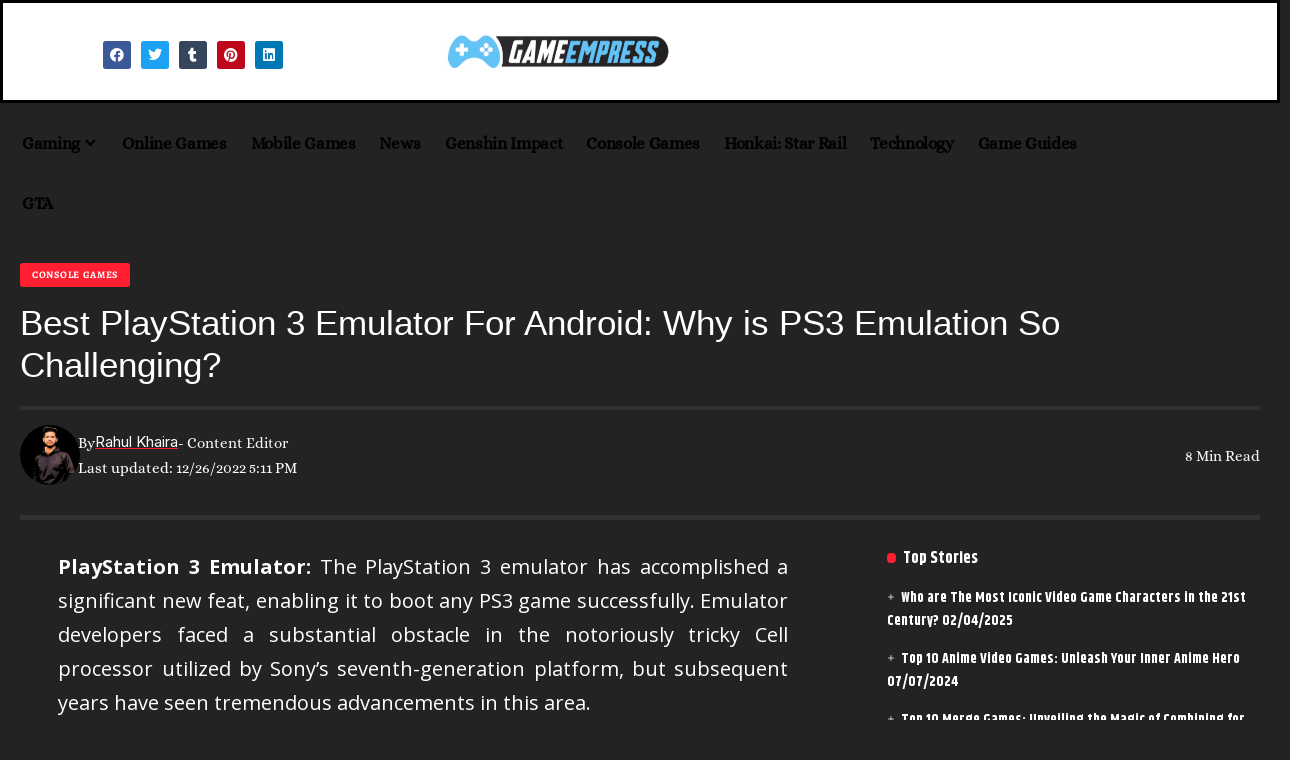

--- FILE ---
content_type: text/html; charset=UTF-8
request_url: https://gameempress.com/playstation-3-emulator/
body_size: 21865
content:
<!DOCTYPE html>
<html lang="en-US" prefix="og: https://ogp.me/ns#">
<head>
    <meta charset="UTF-8" />
    <meta http-equiv="X-UA-Compatible" content="IE=edge" />
	<meta name="viewport" content="width=device-width, initial-scale=1.0" />
    <link rel="profile" href="https://gmpg.org/xfn/11" />
	<script>
(()=>{var e={};e.g=function(){if("object"==typeof globalThis)return globalThis;try{return this||new Function("return this")()}catch(e){if("object"==typeof window)return window}}(),function({ampUrl:n,isCustomizePreview:t,isAmpDevMode:r,noampQueryVarName:o,noampQueryVarValue:s,disabledStorageKey:i,mobileUserAgents:a,regexRegex:c}){if("undefined"==typeof sessionStorage)return;const d=new RegExp(c);if(!a.some((e=>{const n=e.match(d);return!(!n||!new RegExp(n[1],n[2]).test(navigator.userAgent))||navigator.userAgent.includes(e)})))return;e.g.addEventListener("DOMContentLoaded",(()=>{const e=document.getElementById("amp-mobile-version-switcher");if(!e)return;e.hidden=!1;const n=e.querySelector("a[href]");n&&n.addEventListener("click",(()=>{sessionStorage.removeItem(i)}))}));const g=r&&["paired-browsing-non-amp","paired-browsing-amp"].includes(window.name);if(sessionStorage.getItem(i)||t||g)return;const u=new URL(location.href),m=new URL(n);m.hash=u.hash,u.searchParams.has(o)&&s===u.searchParams.get(o)?sessionStorage.setItem(i,"1"):m.href!==u.href&&(window.stop(),location.replace(m.href))}({"ampUrl":"https:\/\/gameempress.com\/playstation-3-emulator\/amp\/","noampQueryVarName":"noamp","noampQueryVarValue":"mobile","disabledStorageKey":"amp_mobile_redirect_disabled","mobileUserAgents":["Mobile","Android","Silk\/","Kindle","BlackBerry","Opera Mini","Opera Mobi"],"regexRegex":"^\\\/((?:.|\\n)+)\\\/([i]*)$","isCustomizePreview":false,"isAmpDevMode":false})})();
</script>

<!-- Search Engine Optimization by Rank Math PRO - https://rankmath.com/ -->
<title>Best PlayStation 3 Emulator For Android: Why is PS3 Emulation So Challenging? - Game Empress</title>
<meta name="description" content="PlayStation 3 Emulator: The PlayStation 3 emulator has accomplished a significant new feat, enabling it to boot any PS3 game successfully. Emulator developers"/>
<meta name="robots" content="follow, index, max-snippet:-1, max-video-preview:-1, max-image-preview:large"/>
<link rel="preconnect" href="https://fonts.gstatic.com" crossorigin><link rel="preload" as="style" onload="this.onload=null;this.rel='stylesheet'" id="rb-preload-gfonts" href="https://fonts.googleapis.com/css?family=Open+Sans%3A400%2C500%2C600%2C700%2C800%2C300italic%2C400italic%2C500italic%2C600italic%2C700italic%2C800italic%7CAlegreya%3A400%2C700%2C%2C600%7CKhand%3A700%7CAlice%3A400%7CInter%3A400%2C700%7COswald%3A700&amp;display=swap" crossorigin><noscript><link rel="stylesheet" href="https://fonts.googleapis.com/css?family=Open+Sans%3A400%2C500%2C600%2C700%2C800%2C300italic%2C400italic%2C500italic%2C600italic%2C700italic%2C800italic%7CAlegreya%3A400%2C700%2C%2C600%7CKhand%3A700%7CAlice%3A400%7CInter%3A400%2C700%7COswald%3A700&amp;display=swap"></noscript><link rel="canonical" href="https://gameempress.com/playstation-3-emulator/" />
<meta property="og:locale" content="en_US" />
<meta property="og:type" content="article" />
<meta property="og:title" content="Best PlayStation 3 Emulator For Android: Why is PS3 Emulation So Challenging? - Game Empress" />
<meta property="og:description" content="PlayStation 3 Emulator: The PlayStation 3 emulator has accomplished a significant new feat, enabling it to boot any PS3 game successfully. Emulator developers" />
<meta property="og:url" content="https://gameempress.com/playstation-3-emulator/" />
<meta property="og:site_name" content="Game Empress" />
<meta property="article:author" content="https://www.facebook.com/rahul.khaira.779" />
<meta property="article:section" content="Console Games" />
<meta property="og:image" content="https://gameempress.com/wp-content/uploads/2022/12/Untitled-design-10.jpg" />
<meta property="og:image:secure_url" content="https://gameempress.com/wp-content/uploads/2022/12/Untitled-design-10.jpg" />
<meta property="og:image:width" content="1200" />
<meta property="og:image:height" content="628" />
<meta property="og:image:alt" content="PlayStation 3 Emulator" />
<meta property="og:image:type" content="image/jpeg" />
<meta property="article:published_time" content="2022-12-26T17:11:00+00:00" />
<meta name="twitter:card" content="summary_large_image" />
<meta name="twitter:title" content="Best PlayStation 3 Emulator For Android: Why is PS3 Emulation So Challenging? - Game Empress" />
<meta name="twitter:description" content="PlayStation 3 Emulator: The PlayStation 3 emulator has accomplished a significant new feat, enabling it to boot any PS3 game successfully. Emulator developers" />
<meta name="twitter:image" content="https://gameempress.com/wp-content/uploads/2022/12/Untitled-design-10.jpg" />
<script type="application/ld+json" class="rank-math-schema-pro">{"@context":"https://schema.org","@graph":[{"@type":"Place","@id":"https://gameempress.com/#place","address":{"@type":"PostalAddress","streetAddress":"610 Grape Ave","addressLocality":"Sunnyvale, CA","addressRegion":"California","postalCode":"33602","addressCountry":"United States"}},{"@type":["NewsMediaOrganization","Organization"],"@id":"https://gameempress.com/#organization","name":"Game Empress.com","url":"https://gameempress.com","address":{"@type":"PostalAddress","streetAddress":"610 Grape Ave","addressLocality":"Sunnyvale, CA","addressRegion":"California","postalCode":"33602","addressCountry":"United States"},"logo":{"@type":"ImageObject","@id":"https://gameempress.com/#logo","url":"https://gameempress.com/wp-content/uploads/2022/06/Untitled-design.png","contentUrl":"https://gameempress.com/wp-content/uploads/2022/06/Untitled-design.png","caption":"Game Empress","inLanguage":"en-US","width":"500","height":"500"},"location":{"@id":"https://gameempress.com/#place"}},{"@type":"WebSite","@id":"https://gameempress.com/#website","url":"https://gameempress.com","name":"Game Empress","publisher":{"@id":"https://gameempress.com/#organization"},"inLanguage":"en-US"},{"@type":"ImageObject","@id":"https://gameempress.com/wp-content/uploads/2022/12/Untitled-design-10.jpg","url":"https://gameempress.com/wp-content/uploads/2022/12/Untitled-design-10.jpg","width":"1200","height":"628","caption":"PlayStation 3 Emulator","inLanguage":"en-US"},{"@type":"WebPage","@id":"https://gameempress.com/playstation-3-emulator/#webpage","url":"https://gameempress.com/playstation-3-emulator/","name":"Best PlayStation 3 Emulator For Android: Why is PS3 Emulation So Challenging? - Game Empress","datePublished":"2022-12-26T17:11:00+00:00","dateModified":"2022-12-26T17:11:00+00:00","isPartOf":{"@id":"https://gameempress.com/#website"},"primaryImageOfPage":{"@id":"https://gameempress.com/wp-content/uploads/2022/12/Untitled-design-10.jpg"},"inLanguage":"en-US"},{"@type":"Person","@id":"https://gameempress.com/author/rahul-khaira/","name":"Rahul Khaira","url":"https://gameempress.com/author/rahul-khaira/","image":{"@type":"ImageObject","@id":"https://secure.gravatar.com/avatar/683642f745c22a91dd388fc3923e78399e1a381388ff3c6db2faf48164558fbf?s=96&amp;d=mm&amp;r=g","url":"https://secure.gravatar.com/avatar/683642f745c22a91dd388fc3923e78399e1a381388ff3c6db2faf48164558fbf?s=96&amp;d=mm&amp;r=g","caption":"Rahul Khaira","inLanguage":"en-US"},"sameAs":["https://gameempress.com/","https://www.facebook.com/rahul.khaira.779"],"worksFor":{"@id":"https://gameempress.com/#organization"}},{"@type":"NewsArticle","headline":"Best PlayStation 3 Emulator For Android: Why is PS3 Emulation So Challenging? - Game Empress","keywords":"Playstation 3 Emulator","datePublished":"2022-12-26T17:11:00+00:00","dateModified":"2022-12-26T17:11:00+00:00","author":{"@id":"https://gameempress.com/author/rahul-khaira/","name":"Rahul Khaira"},"publisher":{"@id":"https://gameempress.com/#organization"},"description":"PlayStation 3 Emulator: The PlayStation 3 emulator has accomplished a significant new feat, enabling it to boot any PS3 game successfully. Emulator developers","copyrightYear":"2022","copyrightHolder":{"@id":"https://gameempress.com/#organization"},"name":"Best PlayStation 3 Emulator For Android: Why is PS3 Emulation So Challenging? - Game Empress","@id":"https://gameempress.com/playstation-3-emulator/#richSnippet","isPartOf":{"@id":"https://gameempress.com/playstation-3-emulator/#webpage"},"image":{"@id":"https://gameempress.com/wp-content/uploads/2022/12/Untitled-design-10.jpg"},"inLanguage":"en-US","mainEntityOfPage":{"@id":"https://gameempress.com/playstation-3-emulator/#webpage"}}]}</script>
<!-- /Rank Math WordPress SEO plugin -->

<link rel='dns-prefetch' href='//www.googletagmanager.com' />
<link rel="alternate" type="application/rss+xml" title="Game Empress &raquo; Feed" href="https://gameempress.com/feed/" />
<link rel="alternate" type="application/rss+xml" title="Game Empress &raquo; Comments Feed" href="https://gameempress.com/comments/feed/" />
<link rel="alternate" title="oEmbed (JSON)" type="application/json+oembed" href="https://gameempress.com/wp-json/oembed/1.0/embed?url=https%3A%2F%2Fgameempress.com%2Fplaystation-3-emulator%2F" />
<link rel="alternate" title="oEmbed (XML)" type="text/xml+oembed" href="https://gameempress.com/wp-json/oembed/1.0/embed?url=https%3A%2F%2Fgameempress.com%2Fplaystation-3-emulator%2F&#038;format=xml" />
<script type="application/ld+json">{
    "@context": "https://schema.org",
    "@type": "Organization",
    "legalName": "Game Empress",
    "url": "https://gameempress.com/",
    "sameAs": [
        "https://www.facebook.com/profile.php?id=100084745543309",
        "https://twitter.com/game_empress",
        "https://in.pinterest.com/androplay9897/",
        "https://www.linkedin.com/in/game-empress-92b45a243/",
        "https://www.tumblr.com/blog/gameempresss"
    ]
}</script>
<style id='wp-img-auto-sizes-contain-inline-css'>
img:is([sizes=auto i],[sizes^="auto," i]){contain-intrinsic-size:3000px 1500px}
/*# sourceURL=wp-img-auto-sizes-contain-inline-css */
</style>
<style id='wp-emoji-styles-inline-css'>

	img.wp-smiley, img.emoji {
		display: inline !important;
		border: none !important;
		box-shadow: none !important;
		height: 1em !important;
		width: 1em !important;
		margin: 0 0.07em !important;
		vertical-align: -0.1em !important;
		background: none !important;
		padding: 0 !important;
	}
/*# sourceURL=wp-emoji-styles-inline-css */
</style>
<link rel='stylesheet' id='wp-block-library-css' href='https://gameempress.com/wp-includes/css/dist/block-library/style.min.css?ver=6.9' media='all' />
<style id='classic-theme-styles-inline-css'>
/*! This file is auto-generated */
.wp-block-button__link{color:#fff;background-color:#32373c;border-radius:9999px;box-shadow:none;text-decoration:none;padding:calc(.667em + 2px) calc(1.333em + 2px);font-size:1.125em}.wp-block-file__button{background:#32373c;color:#fff;text-decoration:none}
/*# sourceURL=/wp-includes/css/classic-themes.min.css */
</style>
<style id='global-styles-inline-css'>
:root{--wp--preset--aspect-ratio--square: 1;--wp--preset--aspect-ratio--4-3: 4/3;--wp--preset--aspect-ratio--3-4: 3/4;--wp--preset--aspect-ratio--3-2: 3/2;--wp--preset--aspect-ratio--2-3: 2/3;--wp--preset--aspect-ratio--16-9: 16/9;--wp--preset--aspect-ratio--9-16: 9/16;--wp--preset--color--black: #000000;--wp--preset--color--cyan-bluish-gray: #abb8c3;--wp--preset--color--white: #ffffff;--wp--preset--color--pale-pink: #f78da7;--wp--preset--color--vivid-red: #cf2e2e;--wp--preset--color--luminous-vivid-orange: #ff6900;--wp--preset--color--luminous-vivid-amber: #fcb900;--wp--preset--color--light-green-cyan: #7bdcb5;--wp--preset--color--vivid-green-cyan: #00d084;--wp--preset--color--pale-cyan-blue: #8ed1fc;--wp--preset--color--vivid-cyan-blue: #0693e3;--wp--preset--color--vivid-purple: #9b51e0;--wp--preset--gradient--vivid-cyan-blue-to-vivid-purple: linear-gradient(135deg,rgb(6,147,227) 0%,rgb(155,81,224) 100%);--wp--preset--gradient--light-green-cyan-to-vivid-green-cyan: linear-gradient(135deg,rgb(122,220,180) 0%,rgb(0,208,130) 100%);--wp--preset--gradient--luminous-vivid-amber-to-luminous-vivid-orange: linear-gradient(135deg,rgb(252,185,0) 0%,rgb(255,105,0) 100%);--wp--preset--gradient--luminous-vivid-orange-to-vivid-red: linear-gradient(135deg,rgb(255,105,0) 0%,rgb(207,46,46) 100%);--wp--preset--gradient--very-light-gray-to-cyan-bluish-gray: linear-gradient(135deg,rgb(238,238,238) 0%,rgb(169,184,195) 100%);--wp--preset--gradient--cool-to-warm-spectrum: linear-gradient(135deg,rgb(74,234,220) 0%,rgb(151,120,209) 20%,rgb(207,42,186) 40%,rgb(238,44,130) 60%,rgb(251,105,98) 80%,rgb(254,248,76) 100%);--wp--preset--gradient--blush-light-purple: linear-gradient(135deg,rgb(255,206,236) 0%,rgb(152,150,240) 100%);--wp--preset--gradient--blush-bordeaux: linear-gradient(135deg,rgb(254,205,165) 0%,rgb(254,45,45) 50%,rgb(107,0,62) 100%);--wp--preset--gradient--luminous-dusk: linear-gradient(135deg,rgb(255,203,112) 0%,rgb(199,81,192) 50%,rgb(65,88,208) 100%);--wp--preset--gradient--pale-ocean: linear-gradient(135deg,rgb(255,245,203) 0%,rgb(182,227,212) 50%,rgb(51,167,181) 100%);--wp--preset--gradient--electric-grass: linear-gradient(135deg,rgb(202,248,128) 0%,rgb(113,206,126) 100%);--wp--preset--gradient--midnight: linear-gradient(135deg,rgb(2,3,129) 0%,rgb(40,116,252) 100%);--wp--preset--font-size--small: 13px;--wp--preset--font-size--medium: 20px;--wp--preset--font-size--large: 36px;--wp--preset--font-size--x-large: 42px;--wp--preset--spacing--20: 0.44rem;--wp--preset--spacing--30: 0.67rem;--wp--preset--spacing--40: 1rem;--wp--preset--spacing--50: 1.5rem;--wp--preset--spacing--60: 2.25rem;--wp--preset--spacing--70: 3.38rem;--wp--preset--spacing--80: 5.06rem;--wp--preset--shadow--natural: 6px 6px 9px rgba(0, 0, 0, 0.2);--wp--preset--shadow--deep: 12px 12px 50px rgba(0, 0, 0, 0.4);--wp--preset--shadow--sharp: 6px 6px 0px rgba(0, 0, 0, 0.2);--wp--preset--shadow--outlined: 6px 6px 0px -3px rgb(255, 255, 255), 6px 6px rgb(0, 0, 0);--wp--preset--shadow--crisp: 6px 6px 0px rgb(0, 0, 0);}:where(.is-layout-flex){gap: 0.5em;}:where(.is-layout-grid){gap: 0.5em;}body .is-layout-flex{display: flex;}.is-layout-flex{flex-wrap: wrap;align-items: center;}.is-layout-flex > :is(*, div){margin: 0;}body .is-layout-grid{display: grid;}.is-layout-grid > :is(*, div){margin: 0;}:where(.wp-block-columns.is-layout-flex){gap: 2em;}:where(.wp-block-columns.is-layout-grid){gap: 2em;}:where(.wp-block-post-template.is-layout-flex){gap: 1.25em;}:where(.wp-block-post-template.is-layout-grid){gap: 1.25em;}.has-black-color{color: var(--wp--preset--color--black) !important;}.has-cyan-bluish-gray-color{color: var(--wp--preset--color--cyan-bluish-gray) !important;}.has-white-color{color: var(--wp--preset--color--white) !important;}.has-pale-pink-color{color: var(--wp--preset--color--pale-pink) !important;}.has-vivid-red-color{color: var(--wp--preset--color--vivid-red) !important;}.has-luminous-vivid-orange-color{color: var(--wp--preset--color--luminous-vivid-orange) !important;}.has-luminous-vivid-amber-color{color: var(--wp--preset--color--luminous-vivid-amber) !important;}.has-light-green-cyan-color{color: var(--wp--preset--color--light-green-cyan) !important;}.has-vivid-green-cyan-color{color: var(--wp--preset--color--vivid-green-cyan) !important;}.has-pale-cyan-blue-color{color: var(--wp--preset--color--pale-cyan-blue) !important;}.has-vivid-cyan-blue-color{color: var(--wp--preset--color--vivid-cyan-blue) !important;}.has-vivid-purple-color{color: var(--wp--preset--color--vivid-purple) !important;}.has-black-background-color{background-color: var(--wp--preset--color--black) !important;}.has-cyan-bluish-gray-background-color{background-color: var(--wp--preset--color--cyan-bluish-gray) !important;}.has-white-background-color{background-color: var(--wp--preset--color--white) !important;}.has-pale-pink-background-color{background-color: var(--wp--preset--color--pale-pink) !important;}.has-vivid-red-background-color{background-color: var(--wp--preset--color--vivid-red) !important;}.has-luminous-vivid-orange-background-color{background-color: var(--wp--preset--color--luminous-vivid-orange) !important;}.has-luminous-vivid-amber-background-color{background-color: var(--wp--preset--color--luminous-vivid-amber) !important;}.has-light-green-cyan-background-color{background-color: var(--wp--preset--color--light-green-cyan) !important;}.has-vivid-green-cyan-background-color{background-color: var(--wp--preset--color--vivid-green-cyan) !important;}.has-pale-cyan-blue-background-color{background-color: var(--wp--preset--color--pale-cyan-blue) !important;}.has-vivid-cyan-blue-background-color{background-color: var(--wp--preset--color--vivid-cyan-blue) !important;}.has-vivid-purple-background-color{background-color: var(--wp--preset--color--vivid-purple) !important;}.has-black-border-color{border-color: var(--wp--preset--color--black) !important;}.has-cyan-bluish-gray-border-color{border-color: var(--wp--preset--color--cyan-bluish-gray) !important;}.has-white-border-color{border-color: var(--wp--preset--color--white) !important;}.has-pale-pink-border-color{border-color: var(--wp--preset--color--pale-pink) !important;}.has-vivid-red-border-color{border-color: var(--wp--preset--color--vivid-red) !important;}.has-luminous-vivid-orange-border-color{border-color: var(--wp--preset--color--luminous-vivid-orange) !important;}.has-luminous-vivid-amber-border-color{border-color: var(--wp--preset--color--luminous-vivid-amber) !important;}.has-light-green-cyan-border-color{border-color: var(--wp--preset--color--light-green-cyan) !important;}.has-vivid-green-cyan-border-color{border-color: var(--wp--preset--color--vivid-green-cyan) !important;}.has-pale-cyan-blue-border-color{border-color: var(--wp--preset--color--pale-cyan-blue) !important;}.has-vivid-cyan-blue-border-color{border-color: var(--wp--preset--color--vivid-cyan-blue) !important;}.has-vivid-purple-border-color{border-color: var(--wp--preset--color--vivid-purple) !important;}.has-vivid-cyan-blue-to-vivid-purple-gradient-background{background: var(--wp--preset--gradient--vivid-cyan-blue-to-vivid-purple) !important;}.has-light-green-cyan-to-vivid-green-cyan-gradient-background{background: var(--wp--preset--gradient--light-green-cyan-to-vivid-green-cyan) !important;}.has-luminous-vivid-amber-to-luminous-vivid-orange-gradient-background{background: var(--wp--preset--gradient--luminous-vivid-amber-to-luminous-vivid-orange) !important;}.has-luminous-vivid-orange-to-vivid-red-gradient-background{background: var(--wp--preset--gradient--luminous-vivid-orange-to-vivid-red) !important;}.has-very-light-gray-to-cyan-bluish-gray-gradient-background{background: var(--wp--preset--gradient--very-light-gray-to-cyan-bluish-gray) !important;}.has-cool-to-warm-spectrum-gradient-background{background: var(--wp--preset--gradient--cool-to-warm-spectrum) !important;}.has-blush-light-purple-gradient-background{background: var(--wp--preset--gradient--blush-light-purple) !important;}.has-blush-bordeaux-gradient-background{background: var(--wp--preset--gradient--blush-bordeaux) !important;}.has-luminous-dusk-gradient-background{background: var(--wp--preset--gradient--luminous-dusk) !important;}.has-pale-ocean-gradient-background{background: var(--wp--preset--gradient--pale-ocean) !important;}.has-electric-grass-gradient-background{background: var(--wp--preset--gradient--electric-grass) !important;}.has-midnight-gradient-background{background: var(--wp--preset--gradient--midnight) !important;}.has-small-font-size{font-size: var(--wp--preset--font-size--small) !important;}.has-medium-font-size{font-size: var(--wp--preset--font-size--medium) !important;}.has-large-font-size{font-size: var(--wp--preset--font-size--large) !important;}.has-x-large-font-size{font-size: var(--wp--preset--font-size--x-large) !important;}
:where(.wp-block-post-template.is-layout-flex){gap: 1.25em;}:where(.wp-block-post-template.is-layout-grid){gap: 1.25em;}
:where(.wp-block-term-template.is-layout-flex){gap: 1.25em;}:where(.wp-block-term-template.is-layout-grid){gap: 1.25em;}
:where(.wp-block-columns.is-layout-flex){gap: 2em;}:where(.wp-block-columns.is-layout-grid){gap: 2em;}
:root :where(.wp-block-pullquote){font-size: 1.5em;line-height: 1.6;}
/*# sourceURL=global-styles-inline-css */
</style>
<link rel='stylesheet' id='foxiz-elements-css' href='https://gameempress.com/wp-content/plugins/foxiz-core/lib/foxiz-elements/public/style.css?ver=2.0' media='all' />
<link rel='stylesheet' id='elementor-icons-css' href='https://gameempress.com/wp-content/plugins/elementor/assets/lib/eicons/css/elementor-icons.min.css?ver=5.45.0' media='all' />
<link rel='stylesheet' id='elementor-frontend-css' href='https://gameempress.com/wp-content/plugins/elementor/assets/css/frontend.min.css?ver=3.34.0' media='all' />
<link rel='stylesheet' id='elementor-post-385-css' href='https://gameempress.com/wp-content/uploads/elementor/css/post-385.css?ver=1768706842' media='all' />
<link rel='stylesheet' id='elementor-post-24630-css' href='https://gameempress.com/wp-content/uploads/elementor/css/post-24630.css?ver=1768707031' media='all' />
<link rel='stylesheet' id='elementor-post-24631-css' href='https://gameempress.com/wp-content/uploads/elementor/css/post-24631.css?ver=1768707031' media='all' />

<link rel='stylesheet' id='foxiz-main-css' href='https://gameempress.com/wp-content/themes/foxiz/assets/css/main.css?ver=2.2.2' media='all' />
<link rel='stylesheet' id='foxiz-print-css' href='https://gameempress.com/wp-content/themes/foxiz/assets/css/print.css?ver=2.2.2' media='all' />
<link rel='stylesheet' id='foxiz-style-css' href='https://gameempress.com/wp-content/themes/foxiz/style.css?ver=2.2.2' media='all' />
<style id='foxiz-style-inline-css'>
:root {--body-family:Open Sans;--body-fweight:400;--body-fcolor:#ffffff;--body-fsize:20px;--h1-family:Alegreya;--h1-fweight:400;--h1-fcolor:#ffffff;--h2-family:Alegreya;--h2-fweight:700;--h2-fcolor:#ffffff;--h3-family:Alegreya;--h3-fweight:700;--h3-fcolor:#ffffff;--h4-family:Alegreya;--h4-fweight:700;--h4-fcolor:#ffffff;--h5-family:Khand;--h5-fweight:700;--h5-fcolor:#ffffff;--h6-family:Khand;--h6-fweight:700;--h6-fcolor:#ffffff;--cat-family:Alegreya;--cat-fweight:700;--meta-family:Alice;--meta-fweight:400;--meta-fcolor:#f7f7f7;--meta-b-family:Inter;--meta-b-fweight:400;--meta-b-fcolor:#ffffff;--input-family:Inter;--input-fweight:400;--btn-family:Oswald;--btn-fweight:700;--menu-family:Khand;--menu-fweight:700;--submenu-family:Khand;--submenu-fweight:700;--submenu-fsize:16px;--dwidgets-family:Alice;--dwidgets-fweight:400;--dwidgets-fsize:20px;--headline-family:Arial, Helvetica, sans-serif;--headline-fweight:400;--headline-fcolor:#ffffff;--headline-fsize:35px;--tagline-family:Alice;--tagline-fweight:400;--tagline-fcolor:#ffffff;--tagline-fsize:20px;--heading-family:Khand;--heading-fweight:700;--subheading-family:Inter;--subheading-fweight:700;--quote-family:Alegreya;--quote-fweight:600;--excerpt-family:Alegreya;--headline-s-fsize : 35px;--tagline-s-fsize : 18px;}@media (max-width: 1024px) {body {--body-fsize : 16px;--headline-fsize : 42px;--headline-s-fsize : 42px;--tagline-fsize : 14px;--tagline-s-fsize : 14px;}}@media (max-width: 767px) {body {--body-fsize : 16px;--headline-fsize : 25px;--headline-s-fsize : 25px;--tagline-fsize : 13px;--tagline-s-fsize : 13px;}}:root {--solid-white :#232323;--g-color :#ff1f30;--g-color-90 :#ff1f30e6;--dark-accent :#0a0a0a;--dark-accent-90 :#0a0a0ae6;--dark-accent-0 :#0a0a0a00;--review-color :#f4f4f4;--sponsor-color :#f2f2f2;--excerpt-color :#ffffff;}[data-theme="dark"], .light-scheme {--solid-white :#0e0e0e;--excerpt-color :#ffffff;--meta-fcolor :#eeeeee;}[data-theme="dark"].is-hd-4 {--nav-bg: #191c20;--nav-bg-from: #191c20;--nav-bg-to: #191c20;}[data-theme="dark"].is-hd-5, [data-theme="dark"].is-hd-5:not(.sticky-on) {--nav-bg: #191c20;--nav-bg-from: #191c20;--nav-bg-to: #191c20;}:root {--mbnav-bg: #ffffff;--mbnav-bg-from: #ffffff;--mbnav-bg-to: #ffffff;--mbnav-color :#ffffff;}[data-theme="dark"] {--mbnav-color :#ffffff;}.p-category.category-id-5, .meta-category .category-5 {--cat-highlight : #0a0a0a;--cat-highlight-90 : #0a0a0ae6;--cat-fcolor : #ffffff;}.category-5 .blog-content {--heading-sub-color : #0a0a0a;}.is-cbox-5 {--cbox-bg : #0a0a0ae6;}.p-category.category-id-3, .meta-category .category-3 {--cat-highlight : #8d80ff;--cat-highlight-90 : #8d80ffe6;}.category-3 .blog-content {--heading-sub-color : #8d80ff;}.is-cbox-3 {--cbox-bg : #8d80ffe6;}:root {--max-width-wo-sb : 860px;--hyperlink-line-color :var(--g-color);}.breadcrumb-inner, .woocommerce-breadcrumb { font-family:Inter;font-weight:400;}.p-readmore { font-family:Alice;font-weight:400;}.mobile-menu > li > a  { font-family:Khand;font-weight:700;}.mobile-menu .sub-menu a, .logged-mobile-menu a { font-family:Khand;font-weight:700;}.mobile-qview a { font-family:Khand;font-weight:700;}.search-header:before { background-repeat : no-repeat;background-size : cover;background-image : url(https://foxiz.themeruby.com/monster/wp-content/uploads/sites/5/2022/06/search-bg.jpg);background-attachment : scroll;background-position : center center;}[data-theme="dark"] .search-header:before { background-repeat : no-repeat;background-size : cover;background-image : url(https://foxiz.themeruby.com/monster/wp-content/uploads/sites/5/2022/06/search-bgd.jpg);background-attachment : scroll;background-position : center center;}.footer-has-bg { background-color : #88888812;}[data-theme="dark"] .footer-has-bg { background-color : #16181c;}.svg-mode-light { color:#ffffff; }.mode-icon-default { background:#efefef; }body:not([data-theme="dark"]) .dark-mode-slide { background:#f2f2f2; }.svg-mode-dark { color:#f7f7f7; }
/*# sourceURL=foxiz-style-inline-css */
</style>
<link rel='stylesheet' id='elementor-gf-local-alice-css' href='https://gameempress.com/wp-content/uploads/elementor/google-fonts/css/alice.css?ver=1744709509' media='all' />
<link rel='stylesheet' id='elementor-gf-local-roboto-css' href='https://gameempress.com/wp-content/uploads/elementor/google-fonts/css/roboto.css?ver=1744709551' media='all' />
<link rel='stylesheet' id='elementor-gf-local-alegreya-css' href='https://gameempress.com/wp-content/uploads/elementor/google-fonts/css/alegreya.css?ver=1744709561' media='all' />
<link rel='stylesheet' id='elementor-icons-shared-0-css' href='https://gameempress.com/wp-content/plugins/elementor/assets/lib/font-awesome/css/fontawesome.min.css?ver=5.15.3' media='all' />
<link rel='stylesheet' id='elementor-icons-fa-brands-css' href='https://gameempress.com/wp-content/plugins/elementor/assets/lib/font-awesome/css/brands.min.css?ver=5.15.3' media='all' />
<script src="https://gameempress.com/wp-includes/js/jquery/jquery.min.js?ver=3.7.1" id="jquery-core-js"></script>
<script src="https://gameempress.com/wp-includes/js/jquery/jquery-migrate.min.js?ver=3.4.1" id="jquery-migrate-js"></script>

<!-- Google tag (gtag.js) snippet added by Site Kit -->
<!-- Google Analytics snippet added by Site Kit -->
<script src="https://www.googletagmanager.com/gtag/js?id=GT-P8RCJS7" id="google_gtagjs-js" async></script>
<script id="google_gtagjs-js-after">
window.dataLayer = window.dataLayer || [];function gtag(){dataLayer.push(arguments);}
gtag("set","linker",{"domains":["gameempress.com"]});
gtag("js", new Date());
gtag("set", "developer_id.dZTNiMT", true);
gtag("config", "GT-P8RCJS7");
//# sourceURL=google_gtagjs-js-after
</script>
<script src="https://gameempress.com/wp-content/themes/foxiz/assets/js/highlight-share.js?ver=1" id="highlight-share-js"></script>
<link rel="preload" href="https://gameempress.com/wp-content/themes/foxiz/assets/fonts/icons.woff2?2.2.0" as="font" type="font/woff2" crossorigin="anonymous"> <link rel="https://api.w.org/" href="https://gameempress.com/wp-json/" /><link rel="alternate" title="JSON" type="application/json" href="https://gameempress.com/wp-json/wp/v2/posts/17093" /><link rel="EditURI" type="application/rsd+xml" title="RSD" href="https://gameempress.com/xmlrpc.php?rsd" />
<meta name="generator" content="WordPress 6.9" />
<link rel='shortlink' href='https://gameempress.com/?p=17093' />
<meta name="generator" content="Site Kit by Google 1.168.0" /><!-- Global site tag (gtag.js) - Google Analytics -->
<script async src="https://www.googletagmanager.com/gtag/js?id=UA-229964905-1"></script>
<script>
  window.dataLayer = window.dataLayer || [];
  function gtag(){dataLayer.push(arguments);}
  gtag('js', new Date());

  gtag('config', 'UA-229964905-1');
</script>

<script async src="https://pagead2.googlesyndication.com/pagead/js/adsbygoogle.js?client=ca-pub-4916056202712601"
     crossorigin="anonymous"></script>

<script async custom-element="amp-auto-ads"
        src="https://cdn.ampproject.org/v0/amp-auto-ads-0.1.js">
</script>
<script src="https://jsc.mgid.com/site/834094.js" async></script>


<link rel="alternate" type="text/html" media="only screen and (max-width: 640px)" href="https://gameempress.com/playstation-3-emulator/amp/"><meta name="generator" content="Elementor 3.34.0; features: additional_custom_breakpoints; settings: css_print_method-external, google_font-enabled, font_display-swap">
<script type="application/ld+json">{
    "@context": "https://schema.org",
    "@type": "WebSite",
    "@id": "https://gameempress.com/#website",
    "url": "https://gameempress.com/",
    "name": "Game Empress",
    "potentialAction": {
        "@type": "SearchAction",
        "target": "https://gameempress.com/?s={search_term_string}",
        "query-input": "required name=search_term_string"
    }
}</script>
			<style>
				.e-con.e-parent:nth-of-type(n+4):not(.e-lazyloaded):not(.e-no-lazyload),
				.e-con.e-parent:nth-of-type(n+4):not(.e-lazyloaded):not(.e-no-lazyload) * {
					background-image: none !important;
				}
				@media screen and (max-height: 1024px) {
					.e-con.e-parent:nth-of-type(n+3):not(.e-lazyloaded):not(.e-no-lazyload),
					.e-con.e-parent:nth-of-type(n+3):not(.e-lazyloaded):not(.e-no-lazyload) * {
						background-image: none !important;
					}
				}
				@media screen and (max-height: 640px) {
					.e-con.e-parent:nth-of-type(n+2):not(.e-lazyloaded):not(.e-no-lazyload),
					.e-con.e-parent:nth-of-type(n+2):not(.e-lazyloaded):not(.e-no-lazyload) * {
						background-image: none !important;
					}
				}
			</style>
			<link rel="amphtml" href="https://gameempress.com/playstation-3-emulator/amp/"><style>#amp-mobile-version-switcher{left:0;position:absolute;width:100%;z-index:100}#amp-mobile-version-switcher>a{background-color:#444;border:0;color:#eaeaea;display:block;font-family:-apple-system,BlinkMacSystemFont,Segoe UI,Roboto,Oxygen-Sans,Ubuntu,Cantarell,Helvetica Neue,sans-serif;font-size:16px;font-weight:600;padding:15px 0;text-align:center;-webkit-text-decoration:none;text-decoration:none}#amp-mobile-version-switcher>a:active,#amp-mobile-version-switcher>a:focus,#amp-mobile-version-switcher>a:hover{-webkit-text-decoration:underline;text-decoration:underline}</style><link rel="icon" href="https://gameempress.com/wp-content/uploads/2022/09/cropped-G-4-32x32.png" sizes="32x32" />
<link rel="icon" href="https://gameempress.com/wp-content/uploads/2022/09/cropped-G-4-192x192.png" sizes="192x192" />
<link rel="apple-touch-icon" href="https://gameempress.com/wp-content/uploads/2022/09/cropped-G-4-180x180.png" />
<meta name="msapplication-TileImage" content="https://gameempress.com/wp-content/uploads/2022/09/cropped-G-4-270x270.png" />
</head>
<body class="wp-singular post-template-default single single-post postid-17093 single-format-standard wp-embed-responsive wp-theme-foxiz elementor-default elementor-kit-385 menu-ani-1 hover-ani-4 btn-ani-1 is-rm-1 lmeta-dot is-hd-rb_template is-standard-9 is-mstick yes-tstick is-backtop none-m-backtop " data-theme="default">
<amp-ad width=300 height=75
    type="doubleclick"
    data-slot="/23118640479/ca-pub-8645198524696304-tag"
    data-multi-size="300x50">
<div placeholder></div>
<div fallback></div>
</amp-ad><div class="site-outer">
			<div id="site-header" class="header-wrap rb-section header-template">
				<div class="reading-indicator"><span id="reading-progress"></span></div>
				<div class="navbar-outer navbar-template-outer">
			<div id="header-template-holder"><div class="header-template-inner">		<div data-elementor-type="wp-post" data-elementor-id="24630" class="elementor elementor-24630">
						<section class="elementor-section elementor-top-section elementor-element elementor-element-eda0268 elementor-section-boxed elementor-section-height-default elementor-section-height-default" data-id="eda0268" data-element_type="section" data-settings="{&quot;background_background&quot;:&quot;classic&quot;}">
							<div class="elementor-background-overlay"></div>
							<div class="elementor-container elementor-column-gap-default">
					<div class="elementor-column elementor-col-33 elementor-top-column elementor-element elementor-element-8c78295" data-id="8c78295" data-element_type="column">
			<div class="elementor-widget-wrap elementor-element-populated">
						<div class="elementor-element elementor-element-319e540 elementor-shape-rounded elementor-grid-0 e-grid-align-center elementor-widget elementor-widget-social-icons" data-id="319e540" data-element_type="widget" data-widget_type="social-icons.default">
				<div class="elementor-widget-container">
							<div class="elementor-social-icons-wrapper elementor-grid" role="list">
							<span class="elementor-grid-item" role="listitem">
					<a class="elementor-icon elementor-social-icon elementor-social-icon-facebook elementor-repeater-item-4e2e5c7" href="https://www.facebook.com/profile.php?id=100084745543309" target="_blank">
						<span class="elementor-screen-only">Facebook</span>
						<i aria-hidden="true" class="fab fa-facebook"></i>					</a>
				</span>
							<span class="elementor-grid-item" role="listitem">
					<a class="elementor-icon elementor-social-icon elementor-social-icon-twitter elementor-repeater-item-76549dc" href="https://twitter.com/game_empress" target="_blank">
						<span class="elementor-screen-only">Twitter</span>
						<i aria-hidden="true" class="fab fa-twitter"></i>					</a>
				</span>
							<span class="elementor-grid-item" role="listitem">
					<a class="elementor-icon elementor-social-icon elementor-social-icon-tumblr elementor-repeater-item-b6c2289" href="https://www.tumblr.com/blog/gameempresss" target="_blank">
						<span class="elementor-screen-only">Tumblr</span>
						<i aria-hidden="true" class="fab fa-tumblr"></i>					</a>
				</span>
							<span class="elementor-grid-item" role="listitem">
					<a class="elementor-icon elementor-social-icon elementor-social-icon-pinterest elementor-repeater-item-c843272" href="https://in.pinterest.com/androplay9897/" target="_blank">
						<span class="elementor-screen-only">Pinterest</span>
						<i aria-hidden="true" class="fab fa-pinterest"></i>					</a>
				</span>
							<span class="elementor-grid-item" role="listitem">
					<a class="elementor-icon elementor-social-icon elementor-social-icon-linkedin elementor-repeater-item-6771905" href="https://www.linkedin.com/in/game-empress-92b45a243/" target="_blank">
						<span class="elementor-screen-only">Linkedin</span>
						<i aria-hidden="true" class="fab fa-linkedin"></i>					</a>
				</span>
					</div>
						</div>
				</div>
					</div>
		</div>
				<div class="elementor-column elementor-col-66 elementor-top-column elementor-element elementor-element-141dcba" data-id="141dcba" data-element_type="column">
			<div class="elementor-widget-wrap elementor-element-populated">
						<section class="elementor-section elementor-inner-section elementor-element elementor-element-24bee5a elementor-section-boxed elementor-section-height-default elementor-section-height-default" data-id="24bee5a" data-element_type="section">
						<div class="elementor-container elementor-column-gap-default">
					<div class="elementor-column elementor-col-50 elementor-inner-column elementor-element elementor-element-783ad5a" data-id="783ad5a" data-element_type="column">
			<div class="elementor-widget-wrap elementor-element-populated">
						<div class="elementor-element elementor-element-1b7f97a elementor-widget__width-initial elementor-widget elementor-widget-foxiz-logo" data-id="1b7f97a" data-element_type="widget" data-widget_type="foxiz-logo.default">
				<div class="elementor-widget-container">
							<div class="the-logo">
			<a href="https://gameempress.com/">
									<img fetchpriority="high" loading="eager" decoding="async" data-mode="default" width="500" height="500" src="https://gameempress.com/wp-content/uploads/2022/06/Untitled-design.png" alt="Logo "/>
					<img loading="eager" decoding="async" data-mode="dark" width="500" height="500" src="https://gameempress.com/wp-content/uploads/2022/06/Untitled-design.png" alt="Logo"/>
							</a>
					</div>
						</div>
				</div>
					</div>
		</div>
				<div class="elementor-column elementor-col-50 elementor-inner-column elementor-element elementor-element-6c26c68" data-id="6c26c68" data-element_type="column" data-settings="{&quot;background_background&quot;:&quot;gradient&quot;}">
			<div class="elementor-widget-wrap elementor-element-populated">
						<div class="elementor-element elementor-element-5b9d4d5 elementor-widget elementor-widget-foxiz-search-icon" data-id="5b9d4d5" data-element_type="widget" data-widget_type="foxiz-search-icon.default">
				<div class="elementor-widget-container">
							<div class="wnav-holder w-header-search header-dropdown-outer">
			<a href="#" data-title="Search" class="icon-holder header-element search-btn search-trigger" aria-label="search">
				<i class="rbi rbi-search wnav-icon" aria-hidden="true"></i>							</a>
							<div class="header-dropdown">
					<div class="header-search-form is-icon-layout">
								<form method="get" action="https://gameempress.com/" class="rb-search-form"  data-search="post" data-limit="0" data-follow="0">
			<div class="search-form-inner">
									<span class="search-icon"><i class="rbi rbi-search" aria-hidden="true"></i></span>
								<span class="search-text"><input type="text" class="field" placeholder="Search Headlines, News..." value="" name="s"/></span>
				<span class="rb-search-submit"><input type="submit" value="Search"/><i class="rbi rbi-cright" aria-hidden="true"></i></span>
							</div>
					</form>
						</div>
				</div>
					</div>
						</div>
				</div>
					</div>
		</div>
					</div>
		</section>
					</div>
		</div>
					</div>
		</section>
				<section class="elementor-section elementor-top-section elementor-element elementor-element-cd00ced elementor-section-boxed elementor-section-height-default elementor-section-height-default" data-id="cd00ced" data-element_type="section">
							<div class="elementor-background-overlay"></div>
							<div class="elementor-container elementor-column-gap-default">
					<div class="elementor-column elementor-col-100 elementor-top-column elementor-element elementor-element-f698d2c" data-id="f698d2c" data-element_type="column">
			<div class="elementor-widget-wrap elementor-element-populated">
						<div class="elementor-element elementor-element-c5a8543 is-divider-none elementor-widget elementor-widget-foxiz-navigation" data-id="c5a8543" data-element_type="widget" data-widget_type="foxiz-navigation.default">
				<div class="elementor-widget-container">
							<nav id="site-navigation" class="main-menu-wrap template-menu" aria-label="main menu">
			<ul id="menu-main" class="main-menu rb-menu large-menu" itemscope itemtype="https://www.schema.org/SiteNavigationElement"><li id="menu-item-38184" class="menu-item menu-item-type-taxonomy menu-item-object-category menu-item-has-children menu-item-38184"><a href="https://gameempress.com/category/gaming/"><span>Gaming</span></a>
<ul class="sub-menu">
	<li id="menu-item-6664" class="menu-item menu-item-type-taxonomy menu-item-object-category menu-item-6664"><a href="https://gameempress.com/category/pc-games/"><span>PC Games</span></a></li>
</ul>
</li>
<li id="menu-item-6665" class="menu-item menu-item-type-taxonomy menu-item-object-category menu-item-6665"><a href="https://gameempress.com/category/online-games/"><span>Online Games</span></a></li>
<li id="menu-item-6668" class="menu-item menu-item-type-taxonomy menu-item-object-category menu-item-6668"><a href="https://gameempress.com/category/mobile-games/"><span>Mobile Games</span></a></li>
<li id="menu-item-6662" class="menu-item menu-item-type-taxonomy menu-item-object-category menu-item-6662"><a href="https://gameempress.com/category/news/"><span>News</span></a></li>
<li id="menu-item-34606" class="menu-item menu-item-type-taxonomy menu-item-object-category menu-item-34606"><a href="https://gameempress.com/category/genshin-impact/"><span>Genshin Impact</span></a></li>
<li id="menu-item-6666" class="menu-item menu-item-type-taxonomy menu-item-object-category current-post-ancestor current-menu-parent current-post-parent menu-item-6666"><a href="https://gameempress.com/category/console-games/"><span>Console Games</span></a></li>
<li id="menu-item-34607" class="menu-item menu-item-type-taxonomy menu-item-object-category menu-item-34607"><a href="https://gameempress.com/category/honkai-star-rail/"><span>Honkai: Star Rail</span></a></li>
<li id="menu-item-6669" class="menu-item menu-item-type-taxonomy menu-item-object-category menu-item-6669"><a href="https://gameempress.com/category/technology/"><span>Technology</span></a></li>
<li id="menu-item-6667" class="menu-item menu-item-type-taxonomy menu-item-object-category menu-item-6667"><a href="https://gameempress.com/category/game-guides/"><span>Game Guides</span></a></li>
<li id="menu-item-38185" class="menu-item menu-item-type-taxonomy menu-item-object-category menu-item-38185"><a href="https://gameempress.com/category/gta/"><span>GTA</span></a></li>
</ul>		</nav>
				<div id="s-title-sticky" class="s-title-sticky">
			<div class="s-title-sticky-left">
				<span class="sticky-title-label">Reading:</span>
				<span class="h4 sticky-title">Best PlayStation 3 Emulator For Android: Why is PS3 Emulation So Challenging?</span>
			</div>
					</div>
					</div>
				</div>
					</div>
		</div>
					</div>
		</section>
				</div>
		</div>		<div id="header-mobile" class="header-mobile">
			<div class="header-mobile-wrap">
						<div class="mbnav mbnav-center edge-padding">
			<div class="navbar-left">
						<div class="mobile-toggle-wrap">
							<a href="#" class="mobile-menu-trigger" aria-label="mobile trigger">		<span class="burger-icon"><span></span><span></span><span></span></span>
	</a>
					</div>
				</div>
			<div class="navbar-center">
						<div class="mobile-logo-wrap is-image-logo site-branding">
			<a href="https://gameempress.com/" title="Game Empress">
				<img class="logo-default" data-mode="default" height="500" width="500" src="https://gameempress.com/wp-content/uploads/2022/06/Untitled-design.png" alt="Game Empress" decoding="async" loading="eager"><img class="logo-dark" data-mode="dark" height="500" width="500" src="https://gameempress.com/wp-content/uploads/2022/06/Untitled-design.png" alt="Game Empress" decoding="async" loading="eager">			</a>
		</div>
					</div>
			<div class="navbar-right">
						<a href="#" class="mobile-menu-trigger mobile-search-icon" aria-label="search"><i class="rbi rbi-search" aria-hidden="true"></i></a>
				</div>
		</div>
				</div>
					<div class="mobile-collapse">
			<div class="collapse-holder">
				<div class="collapse-inner">
											<div class="mobile-search-form edge-padding">		<div class="header-search-form is-form-layout">
							<span class="h5">Search</span>
					<form method="get" action="https://gameempress.com/" class="rb-search-form"  data-search="post" data-limit="0" data-follow="0">
			<div class="search-form-inner">
									<span class="search-icon"><i class="rbi rbi-search" aria-hidden="true"></i></span>
								<span class="search-text"><input type="text" class="field" placeholder="Search Headlines, News..." value="" name="s"/></span>
				<span class="rb-search-submit"><input type="submit" value="Search"/><i class="rbi rbi-cright" aria-hidden="true"></i></span>
							</div>
					</form>
			</div>
		</div>
										<nav class="mobile-menu-wrap edge-padding">
						<ul id="mobile-menu" class="mobile-menu"><li class="menu-item menu-item-type-taxonomy menu-item-object-category menu-item-has-children menu-item-38184"><a href="https://gameempress.com/category/gaming/"><span>Gaming</span></a>
<ul class="sub-menu">
	<li class="menu-item menu-item-type-taxonomy menu-item-object-category menu-item-6664"><a href="https://gameempress.com/category/pc-games/"><span>PC Games</span></a></li>
</ul>
</li>
<li class="menu-item menu-item-type-taxonomy menu-item-object-category menu-item-6665"><a href="https://gameempress.com/category/online-games/"><span>Online Games</span></a></li>
<li class="menu-item menu-item-type-taxonomy menu-item-object-category menu-item-6668"><a href="https://gameempress.com/category/mobile-games/"><span>Mobile Games</span></a></li>
<li class="menu-item menu-item-type-taxonomy menu-item-object-category menu-item-6662"><a href="https://gameempress.com/category/news/"><span>News</span></a></li>
<li class="menu-item menu-item-type-taxonomy menu-item-object-category menu-item-34606"><a href="https://gameempress.com/category/genshin-impact/"><span>Genshin Impact</span></a></li>
<li class="menu-item menu-item-type-taxonomy menu-item-object-category current-post-ancestor current-menu-parent current-post-parent menu-item-6666"><a href="https://gameempress.com/category/console-games/"><span>Console Games</span></a></li>
<li class="menu-item menu-item-type-taxonomy menu-item-object-category menu-item-34607"><a href="https://gameempress.com/category/honkai-star-rail/"><span>Honkai: Star Rail</span></a></li>
<li class="menu-item menu-item-type-taxonomy menu-item-object-category menu-item-6669"><a href="https://gameempress.com/category/technology/"><span>Technology</span></a></li>
<li class="menu-item menu-item-type-taxonomy menu-item-object-category menu-item-6667"><a href="https://gameempress.com/category/game-guides/"><span>Game Guides</span></a></li>
<li class="menu-item menu-item-type-taxonomy menu-item-object-category menu-item-38185"><a href="https://gameempress.com/category/gta/"><span>GTA</span></a></li>
</ul>					</nav>
										<div class="collapse-sections">
													<div class="mobile-login">
																	<span class="mobile-login-title h6">Have an existing account?</span>
									<a href="https://gameempress.com/wp-login.php?redirect_to=https%3A%2F%2Fgameempress.com%2Fplaystation-3-emulator" class="login-toggle is-login is-btn">Sign In</a>
															</div>
											</div>
											<div class="collapse-footer">
															<div class="collapse-copyright">© All Rights Reserved By Game Empress.</div>
													</div>
									</div>
			</div>
		</div>
			</div>
	</div>
		</div>
		</div>
		    <div class="site-wrap">        <div class="single-standard-1 single-no-featured is-sidebar-right sticky-sidebar optimal-line-length">
            <div class="rb-container edge-padding">
				<article id="post-17093" class="post-17093 post type-post status-publish format-standard has-post-thumbnail category-console-games">                <header class="single-header">
					<div class="s-cats ecat-bg-2"><div class="p-categories"><a class="p-category category-id-4" href="https://gameempress.com/category/console-games/" rel="category">Console Games</a></div></div>		<h1 class="s-title fw-headline">Best PlayStation 3 Emulator For Android: Why is PS3 Emulation So Challenging?</h1>
				<div class="single-meta yes-0 yes-border">
							<div class="smeta-in">
							<a class="meta-el meta-avatar" href="https://gameempress.com/author/rahul-khaira/"><img alt='Rahul Khaira' src='https://secure.gravatar.com/avatar/683642f745c22a91dd388fc3923e78399e1a381388ff3c6db2faf48164558fbf?s=120&#038;d=mm&#038;r=g' srcset='https://secure.gravatar.com/avatar/683642f745c22a91dd388fc3923e78399e1a381388ff3c6db2faf48164558fbf?s=240&#038;d=mm&#038;r=g 2x' class='avatar avatar-120 photo' height='120' width='120' decoding='async'/></a>
							<div class="smeta-sec">
													<div class="smeta-bottom meta-text">
								<time class="updated-date" datetime="2022-12-26T17:11:00+00:00">Last updated: 12/26/2022 5:11 PM</time>
							</div>
												<div class="p-meta">
							<div class="meta-inner is-meta"><span class="meta-el meta-author">
					<span class="meta-label">By</span>
				<a href="https://gameempress.com/author/rahul-khaira/">Rahul Khaira</a>
					<span class="meta-label meta-job">&#45;&nbsp;Content Editor</span>
				</span>
		</div>
						</div>
					</div>
				</div>
						<div class="smeta-extra">					<div class="single-right-meta single-time-read is-meta">
								<span class="meta-el meta-read">8 Min Read</span>
							</div>
							</div>
		</div>
		                </header>
                <div class="grid-container">
                    <div class="s-ct">
								<div class="s-ct-wrap">
			<div class="s-ct-inner">
								<div class="e-ct-outer">
							<div class="entry-content rbct clearfix is-highlight-shares"><p style="text-align: justify;"><strong>PlayStation 3 Emulator: </strong>The PlayStation 3 emulator has accomplished a significant new feat, enabling it to boot any PS3 game successfully. Emulator developers faced a substantial obstacle in the notoriously tricky Cell processor utilized by Sony’s seventh-generation platform, but subsequent years have seen tremendous advancements in this area.</p><div class="ruby-table-contents rbtoc table-fw"><div class="toc-header"><i class="rbi rbi-read"></i><span class="h3">Contents</span><div class="toc-toggle no-link"><i class="rbi rbi-angle-up"></i></div></div><div class="toc-content"><a href="#the-playstation-3-emulator-can-now-launch-every-ps3-game" class="table-link no-link anchor-link h5" data-index="rb-heading-index-0">The PlayStation 3 Emulator Can Now Launch Every Ps3 Game</a><a href="#for-android-the-best-ps3-emulator" class="table-link no-link anchor-link h5" data-index="rb-heading-index-1">FOR ANDROID, THE BEST PS3 EMULATOR</a><a href="#ppsspp" class="no-link table-link-depth anchor-link h5 depth-1" data-index="rb-heading-index-2">PPSSPP</a><a href="#project-emups3ps3-emulator" class="no-link table-link-depth anchor-link h5 depth-1" data-index="rb-heading-index-3">Project EmuPS3-PS3 Emulator</a><a href="#emubox" class="no-link table-link-depth anchor-link h5 depth-1" data-index="rb-heading-index-4">EmuBox</a><a href="#cloud-vortex-gaming" class="no-link table-link-depth anchor-link h5 depth-1" data-index="rb-heading-index-5">Cloud Vortex Gaming</a><a href="#rpcs3" class="no-link table-link-depth anchor-link h5 depth-1" data-index="rb-heading-index-6">RPCS3</a><a href="#the-situation-with-android-ps3-emulation" class="table-link no-link anchor-link h5" data-index="rb-heading-index-7">The Situation With Android PS3 Emulation</a><a href="#why-is-ps3-emulation-so-challenging" class="table-link no-link anchor-link h5" data-index="rb-heading-index-8">Why is PS3 Emulation So Challenging?</a></div></div>
<h2 id="the-playstation-3-emulator-can-now-launch-every-ps3-game" class="rb-heading-index-0">The PlayStation 3 Emulator Can Now Launch Every Ps3 Game</h2>
<p style="text-align: justify;">Sony’s console is still somewhat relevant to many gamers, even if the PS3 is now regarded as a legacy platform because of the caliber of the titles it managed to acquire during its lifetime. Many gamers have placed a high priority on being able to imitate exclusives like <a href="https://gameempress.com/gran-turismo-6-pc-requirement/" target="_blank" rel="noopener">Gran Turismo 6</a>, Metal Gear Solid 4, and the original Demon’s Souls on PC.</p><div class='code-block code-block-1' style='margin: 8px auto; text-align: center; display: block; clear: both;'>
<script async src="https://pagead2.googlesyndication.com/pagead/js/adsbygoogle.js?client=ca-pub-4916056202712601"
     crossorigin="anonymous"></script>
<!-- After Paragraph 2 -->
<ins class="adsbygoogle"
     style="display:block"
     data-ad-client="ca-pub-4916056202712601"
     data-ad-slot="4321581599"
     data-ad-format="auto"
     data-full-width-responsive="true"></ins>
<script>
     (adsbygoogle = window.adsbygoogle || []).push({});
</script></div>

<p style="text-align: justify;">Due to the complexity of the original console, PlayStation 3 emulation is primarily limited to RPCS3. Significant progress has been made recently. The RPCS3 <a href="https://Twitter.com" target="_blank" rel="noopener">Twitter</a> account recently declared that the program can now legitimately boot every PS3 game ever released. This also applies to the top PlayStation Plus Premium PS3 games, such as Ratchet &amp; Clank: A Crack in Time and Infamous.</p>
<p style="text-align: justify;">Please note that this does not necessarily imply that all PS3 games are currently usable on PC. It is noteworthy that only about 68% of the total number of PS3 games can be finished with playable performance without encountering game-breaking issues, with the remaining 32% or so booting but staying unplayable.</p><div class='code-block code-block-2' style='margin: 8px auto; text-align: center; display: block; clear: both;'>
<script async src="https://pagead2.googlesyndication.com/pagead/js/adsbygoogle.js?client=ca-pub-4916056202712601"
     crossorigin="anonymous"></script>
<!-- After Paragraph 5 -->
<ins class="adsbygoogle"
     style="display:block"
     data-ad-client="ca-pub-4916056202712601"
     data-ad-slot="6752265822"
     data-ad-format="auto"
     data-full-width-responsive="true"></ins>
<script>
     (adsbygoogle = window.adsbygoogle || []).push({});
</script></div>

<p style="text-align: justify;">Naturally, RPCS3 will continue to advance over time, and it now seems almost certain that all PS3 exclusives will eventually function smoothly on PC. It’s not surprising that a working PS3 emulator would be as popular as it is now, given that Sony has numerous exclusive games. Of course, Sony hasn’t commented on the situation.</p>
<p style="text-align: justify;"><a href="http://Sony.com" target="_blank" rel="noopener">Sony</a> hasn’t been as draconian in this area as other firms, like Nintendo, who have a strict policy against anything related to emulation. To prevent any issues from Nintendo’s lawyers targeting the new gadget, Valve recently removed a Steam Deck video that featured Switch emulation.</p>
<p style="text-align: justify;">It could be essential to note that it’s conceivable that Sony is developing PS3 game emulation for the PlayStation 5. It’s feasible that Sony is exploring ways to run ancient classics on its latest console offering, according to leaker Jeff Grubb, who made this statement in 2022. This rumor hasn’t resulted in anything yet, but since these things take time, it’s impossible to predict whether something similar may occur.</p>
<blockquote class="twitter-tweet" data-width="550" data-dnt="true">
<p lang="en" dir="ltr">We are delighted to announce that as of today, the RPCS3 Loadable compatibility category has reached 0 GAMES!</p>
<p>This means there are no PS3 games left that boot to a black screen on the emulator – every PS3 game at the very least boots and shows image output.</p>
<p>Happy holidays! <a href="https://t.co/3ZAWFzbyGP">pic.twitter.com/3ZAWFzbyGP</a></p>
<p>— RPCS3 (@rpcs3) <a href="https://twitter.com/rpcs3/status/1607123433506177025?ref_src=twsrc%5Etfw" target="_blank" rel="noopener">December 25, 2022</a></p></blockquote>
<p><script async src="https://platform.twitter.com/widgets.js" charset="utf-8"></script></p><div class='code-block code-block-3' style='margin: 8px auto; text-align: center; display: block; clear: both;'>
<script async src="https://pagead2.googlesyndication.com/pagead/js/adsbygoogle.js?client=ca-pub-4916056202712601"
     crossorigin="anonymous"></script>
<!-- After Paragraph 8 -->
<ins class="adsbygoogle"
     style="display:block"
     data-ad-client="ca-pub-4916056202712601"
     data-ad-slot="1304250601"
     data-ad-format="auto"
     data-full-width-responsive="true"></ins>
<script>
     (adsbygoogle = window.adsbygoogle || []).push({});
</script></div>

<h2 id="for-android-the-best-ps3-emulator" class="rb-heading-index-1">FOR ANDROID, THE BEST PS3 EMULATOR</h2>
<h3 id="ppsspp" class="rb-heading-index-2">PPSSPP</h3>
<p style="text-align: justify;">On the list, the tried-and-true PPSSPP emulator comes in first. If you’ve been around the emulation scene for a while, you might already know that PPSSPP has been around for almost ten years.</p>
<p style="text-align: justify;">The emulator is accessible for many popular operating systems, including Windows, macOS, Linux, iOS, and Android. You can simulate PlayStation 1, PSP, and a few well-known PS3 games with PPSSPP.</p><div class='code-block code-block-4' style='margin: 8px auto; text-align: center; display: block; clear: both;'>
<script async src="https://pagead2.googlesyndication.com/pagead/js/adsbygoogle.js?client=ca-pub-4916056202712601"
     crossorigin="anonymous"></script>
<!-- After Paragraph 10 -->
<ins class="adsbygoogle"
     style="display:block"
     data-ad-client="ca-pub-4916056202712601"
     data-ad-slot="7933485554"
     data-ad-format="auto"
     data-full-width-responsive="true"></ins>
<script>
     (adsbygoogle = window.adsbygoogle || []).push({});
</script></div>

<p style="text-align: justify;">On PPSSPP, most PS3 titles also ported for the PSP can be played. The built-in touch interface for buttons in PPSSPP also eliminates the requirement for an additional controller.</p>
<h3 id="project-emups3ps3-emulator" class="rb-heading-index-3">Project EmuPS3-PS3 Emulator</h3>
<p style="text-align: justify;">This PS3 emulator is still in its early stages of development, as the name would imply. Since it is in early access, improvements will be made over time. Developers are supporting more and more games. They are also enhancing the performance of PS3 games that are already supported.</p>
<p style="text-align: justify;">EmuPs3-Ps3 Emulator, like PPSSPP, is free and supports most standard file formats, including.bin,.mdf,.pbp,.iso,.toc,.cbn.m3u, zip,.img,.cue, and 7z. You need the PS3 Bios file, which can be downloaded from the official Sony Website, to run this emulator flawlessly.</p>
<p> </p><div class='code-block code-block-5' style='margin: 8px 0; clear: both;'>
<amp-ad width="100vw" height="320"
     type="adsense"
     data-ad-client="ca-pub-4916056202712601"
     data-ad-slot="7933485554"
     data-auto-format="rspv"
     data-full-width="">
  <div overflow=""></div>
</amp-ad></div>

<p><a href="https://gameempress.com/wp-content/uploads/2022/12/Untitled-design-9.jpg"><img decoding="async" class="aligncenter size-full wp-image-17113" src="https://gameempress.com/wp-content/uploads/2022/12/Untitled-design-9.jpg" alt="PlayStation 3 Emulator" width="1200" height="628" srcset="https://gameempress.com/wp-content/uploads/2022/12/Untitled-design-9.jpg 1200w, https://gameempress.com/wp-content/uploads/2022/12/Untitled-design-9-300x157.jpg 300w, https://gameempress.com/wp-content/uploads/2022/12/Untitled-design-9-1024x536.jpg 1024w, https://gameempress.com/wp-content/uploads/2022/12/Untitled-design-9-768x402.jpg 768w, https://gameempress.com/wp-content/uploads/2022/12/Untitled-design-9-150x79.jpg 150w" sizes="(max-width: 1200px) 100vw, 1200px"></a></p>
<h3 id="emubox" class="rb-heading-index-4">EmuBox</h3>
<p style="text-align: justify;">Another excellent <a href="https://gameempress.com/vampire-survivors-now-available-on-mobile/" target="_blank" rel="noopener">Android</a> PlayStation 3 emulator to check out is EmuBox. This emulator lets you play PS3 games and Sega Genesis, SNES, Nintendo DS, and NES ROMs. EmuBox has several unique features, including hardware controllers, cheat codes, fast-forward mode, and store and load states.</p><div class='code-block code-block-6' style='margin: 8px 0; clear: both;'>
<script async src="https://pagead2.googlesyndication.com/pagead/js/adsbygoogle.js?client=ca-pub-4916056202712601"
     crossorigin="anonymous"></script>
<!-- After Paragraph 16 -->
<ins class="adsbygoogle"
     style="display:block"
     data-ad-client="ca-pub-4916056202712601"
     data-ad-slot="1378372410"
     data-ad-format="auto"
     data-full-width-responsive="true"></ins>
<script>
     (adsbygoogle = window.adsbygoogle || []).push({});
</script></div>

<p style="text-align: justify;">EmuBox’s simple and intuitive user interface makes it simple to emulate PS3 games. EmuBox may be downloaded for free directly from the Google Play store. Be aware that you must use physical CDs or legally purchased PS3 ROMs to play PS3 games.</p>
<h3 id="cloud-vortex-gaming" class="rb-heading-index-5">Cloud Vortex Gaming</h3>
<p style="text-align: justify;">The next item on the list is a cloud gaming service named Vortex Cloud Gaming. Thanks to Vortex Cloud Gaming, you no longer require PS3 hardware to play PS3 games.</p>
<p style="text-align: justify;">To stream Playstation 3 games, you must download the Vortex Cloud Gaming app to your Android smartphone and connect to a high-speed internet connection. Updates and DLC for the games you are playing are downloaded and installed automatically because they are cloud-based.</p>
<h3 id="rpcs3" class="rb-heading-index-6">RPCS3</h3>
<p style="text-align: justify;">A PS3 emulator for Windows PC with many features is the last item on the list. You read that correctly—RPCS3 is only accessible via Windows PC. However, leveraging the PC’s hardware, you may use mirroring software like Parsec to play PS3 games on your Android phone.</p><div class='code-block code-block-8' style='margin: 8px auto; text-align: center; display: block; clear: both;'>
<script async src="https://pagead2.googlesyndication.com/pagead/js/adsbygoogle.js?client=ca-pub-4916056202712601"
     crossorigin="anonymous"></script>
<!-- After Paragraph 20 -->
<ins class="adsbygoogle"
     style="display:block"
     data-ad-client="ca-pub-4916056202712601"
     data-ad-slot="4812799517"
     data-ad-format="auto"
     data-full-width-responsive="true"></ins>
<script>
     (adsbygoogle = window.adsbygoogle || []).push({});
</script></div>

<p style="text-align: justify;">RPCS3 is the top emulator for PS3 emulation currently available. Around 2207 PS3 titles, or around 67.16% of the PS3 game library, can be played on the emulator. You would be OK to go if you have a nice PC with a multi-core processor. Run the game on your computer and mirror or screen share your computer’s display to your Android smartphone to get started.</p>
<h2 id="the-situation-with-android-ps3-emulation" class="rb-heading-index-7">The Situation With Android PS3 Emulation</h2>
<p style="text-align: justify;">After reading this post, you may have realized that PS3 Emulation for Android is still in its infancy. Being a current device, PS3 has some robust hardware, with titles released in 2017. Many popular PS3 games don’t run smoothly, not even on the most powerful gaming computers.</p>
<p style="text-align: justify;">There is no denying that a dedicated <a href="https://gameempress.com/best-budget-gaming-pc/" target="_blank" rel="noopener">gaming PC</a>‘s hardware is superior to even the most powerful Android smartphone hardware. As a result, we suggest you imitate PS3 games on a PC and mirror the PC screen on your Android device.</p>
<h2 id="why-is-ps3-emulation-so-challenging" class="rb-heading-index-8">Why is PS3 Emulation So Challenging?</h2>
<p style="text-align: justify;">In contrast, the PS3 features a different CPU similar to Sony’s older systems than the PS2. Because of the CELL microprocessor, which powered the PS3, developers at the time depended too heavily on the CPU. In the end, this strategy makes it more challenging to replicate PS3 games.</p>
<p style="text-align: justify;"><span style="font-weight: 400;">We hope you have found the information relevant. For the latest news and information, stay tuned with us here at </span><a href="https://gameempress.com/" target="_blank" rel="noopener"><span style="font-weight: 400;">Gameempress.com</span></a><span style="font-weight: 400;">.</span></p>
<div class='code-block code-block-10' style='margin: 8px auto; text-align: center; display: block; clear: both;'>
<div data-type="_mgwidget" data-widget-id="1850895"></div>
<script>(function(w,q){w[q]=w[q]||[];w[q].push(["_mgc.load"])})(window,"_mgq");</script></div>
<!-- CONTENT END 1 -->
</div>
					<div class="entry-bottom">
				<div id="text-2" class="widget entry-widget clearfix widget_text">			<div class="textwidget">		<div class="related-sec related-5">
			<div class="inner">
				<div class="block-h heading-layout-2"><div class="heading-inner"><h3 class="heading-title none-toc"><span>You Might Also Like</span></h3></div></div>				<div class="block-inner">
							<div class="p-wrap p-list-inline" data-pid="42078">
	<h4 class="entry-title none-toc"><i class="rbi rbi-plus"></i>		<a class="p-url" href="https://gameempress.com/witcher-3-ps5/" rel="bookmark">Witcher 3 PS5: What To Expect From The Next-Gen Upgrade?</a></h4>		</div>
			<div class="p-wrap p-list-inline" data-pid="40595">
	<h4 class="entry-title none-toc"><i class="rbi rbi-plus"></i>		<a class="p-url" href="https://gameempress.com/muv-luv-and-muv-luv-alternative-game-release-date/" rel="bookmark">Muv Luv and Muv Luv Alternative Game Release Date: A Visual Novel Masterpiece Coming to Switch</a></h4>		</div>
			<div class="p-wrap p-list-inline" data-pid="39741">
	<h4 class="entry-title none-toc"><i class="rbi rbi-plus"></i>		<a class="p-url" href="https://gameempress.com/blight-survival-ps5/" rel="bookmark">Blight Survival PS5: Will The Indie Game Come To PlayStation 5?</a></h4>		</div>
			<div class="p-wrap p-list-inline" data-pid="39735">
	<h4 class="entry-title none-toc"><i class="rbi rbi-plus"></i>		<a class="p-url" href="https://gameempress.com/god-of-war-ragnarok-trophy-guide/" rel="bookmark">God Of War Ragnarok Trophy Guide: How To Get The Platinum Trophy?</a></h4>		</div>
			<div class="p-wrap p-list-inline" data-pid="38228">
	<h4 class="entry-title none-toc"><i class="rbi rbi-plus"></i>		<a class="p-url" href="https://gameempress.com/red-dead-redemption-2-ps5/" rel="bookmark">Red Dead Redemption 2 PS5 And Xbox Series X: A Case Of Too Little, Too Late?</a></h4>		</div>
	</div>
			</div>
		</div>
		
</div>
		</div>			</div>
						</div>
			</div>
					<div class="e-shared-sec entry-sec">
			<div class="e-shared-header h4">
				<i class="rbi rbi-share" aria-hidden="true"></i><span>Share This Article</span>
			</div>
			<div class="rbbsl tooltips-n effect-fadeout">
				            <a class="share-action share-trigger icon-facebook" aria-label="Share on Facebook" href="https://www.facebook.com/sharer.php?u=https%3A%2F%2Fgameempress.com%2Fplaystation-3-emulator%2F" data-title="Facebook" rel="nofollow"><i class="rbi rbi-facebook" aria-hidden="true"></i><span>Facebook</span></a>
		        <a class="share-action share-trigger icon-twitter" aria-label="Share on Twitter" href="https://twitter.com/intent/tweet?text=Best+PlayStation+3+Emulator+For+Android%3A+Why+is+PS3+Emulation+So+Challenging%3F&amp;url=https%3A%2F%2Fgameempress.com%2Fplaystation-3-emulator%2F&amp;via=rahulkhaira01" data-title="Twitter" rel="nofollow">
            <i class="rbi rbi-twitter" aria-hidden="true"></i><span>Twitter</span></a>			<a class="share-action native-share-trigger more-icon" aria-label="More"  href="#" data-link="https://gameempress.com/playstation-3-emulator/" data-ptitle="Best PlayStation 3 Emulator For Android: Why is PS3 Emulation So Challenging?" data-title="More"  rel="nofollow"><i class="rbi rbi-more" aria-hidden="true"></i></a>
					</div>
		</div>
				</div>
	<div class="usr-holder entry-sec">		<div class="ubox">
			<div class="ubox-header">
				<div class="author-info-wrap">
					<a class="author-avatar" href="https://gameempress.com/author/rahul-khaira/"><img alt='' src='https://secure.gravatar.com/avatar/683642f745c22a91dd388fc3923e78399e1a381388ff3c6db2faf48164558fbf?s=120&#038;d=mm&#038;r=g' srcset='https://secure.gravatar.com/avatar/683642f745c22a91dd388fc3923e78399e1a381388ff3c6db2faf48164558fbf?s=240&#038;d=mm&#038;r=g 2x' class='avatar avatar-120 photo' height='120' width='120' loading='lazy' decoding='async'/></a>
					<div class="is-meta">
                        <span class="nname-info meta-author">
                            <span class="meta-label">By</span>
                            	                            <a class="nice-name" href="https://gameempress.com/author/rahul-khaira/">Rahul Khaira</a>
                                                    </span> <span class="author-job">Content Editor</span>
					</div>
				</div>
									<div class="usocials tooltips-n meta-text">
						<span class="ef-label">Follow: </span><a class="social-link-website" aria-label="Website" data-title="Website" href="https://gameempress.com/" target="_blank" rel="noopener"><i class="rbi rbi-portfolio-o" aria-hidden="true"></i></a><a class="social-link-facebook" aria-label="Facebook" data-title="Facebook" href="https://www.facebook.com/rahul.khaira.779" target="_blank" rel="noopener"><i class="rbi rbi-facebook" aria-hidden="true"></i></a><a class="social-link-twitter" aria-label="Twitter" data-title="Twitter" href="https://twitter.com/rahulkhaira01" target="_blank" rel="noopener"><i class="rbi rbi-twitter" aria-hidden="true"></i></a><a class="social-link-linkedin" aria-label="LinkedIn" data-title="LinkedIn" href="https://www.linkedin.com/in/rahul-khaira-36b8a1287/" target="_blank" rel="noopener"><i class="rbi rbi-linkedin" aria-hidden="true"></i></a>					</div>
							</div>
			<div class="ubio description-text">Meet Rahul Khaira, a master of the written craft who possesses a deep love for exploring the world of gaming. With years of experience under his belt, Rahul has become a wizard at creating captivating content that hooks his readers from start to finish. Notably, he's also been a valuable contributor to the Leedaily website in the past.</div>
		</div>
		</div>                    </div>
								<div class="sidebar-wrap single-sidebar">
				<div class="sidebar-inner clearfix">
					
		<div id="recent-posts-2" class="widget rb-section w-sidebar clearfix widget_recent_entries">
		<div class="block-h widget-heading heading-layout-2"><div class="heading-inner"><h4 class="heading-title"><span>Top Stories</span></h4></div></div>
		<ul>
											<li>
					<a href="https://gameempress.com/who-are-the-most-iconic-video-game-characters-in-the-21st-century/">Who are The Most Iconic Video Game Characters in the 21st Century?</a>
											<span class="post-date">02/04/2025</span>
									</li>
											<li>
					<a href="https://gameempress.com/top-10-anime-video-games/">Top 10 Anime Video Games: Unleash Your Inner Anime Hero</a>
											<span class="post-date">07/07/2024</span>
									</li>
											<li>
					<a href="https://gameempress.com/top-10-merge-games/">Top 10 Merge Games: Unveiling the Magic of Combining for Fun</a>
											<span class="post-date">07/06/2024</span>
									</li>
											<li>
					<a href="https://gameempress.com/mlb-the-show-23-top-8-dominators/">MLB The Show 23: Top 8+ Dominators You Need On Your Team</a>
											<span class="post-date">07/05/2024</span>
									</li>
											<li>
					<a href="https://gameempress.com/ubisoft-ceo-confirms-multiple-assassins-creed-remakes/">Ubisoft CEO Confirms Multiple Assassin&#8217;s Creed Remakes: Get Ready to Relive the Brotherhood&#8217;s History!</a>
											<span class="post-date">07/01/2024</span>
									</li>
											<li>
					<a href="https://gameempress.com/sumo-group-to-lay-off-some-of-its-staff/">Sumo Group to Lay Off Some of Its Staff in Surprising Move</a>
											<span class="post-date">06/18/2024</span>
									</li>
											<li>
					<a href="https://gameempress.com/amazon-games-announced-new-world-aeternum/">Amazon Games Announced New World: Aeternum &#8211; A Grand MMORPG Arrives on Consoles!</a>
											<span class="post-date">06/17/2024</span>
									</li>
											<li>
					<a href="https://gameempress.com/top-5-strongest-mythical-pokemon/">Top 5+ Strongest Mythical Pokemon: Who Rules the Legendary World?</a>
											<span class="post-date">06/16/2024</span>
									</li>
											<li>
					<a href="https://gameempress.com/top-12-assassins-creed-games/">Top 12+ Assassin&#8217;s Creed Games: Your Ultimate Guide to Hidden Blade Glory</a>
											<span class="post-date">06/14/2024</span>
									</li>
											<li>
					<a href="https://gameempress.com/minecrafts-tricky-trials-update-is-here/">Minecraft&#8217;s Tricky Trials Update is Here! Get Ready for Traps, Treasures, and Triumph</a>
											<span class="post-date">06/14/2024</span>
									</li>
					</ul>

		</div>				</div>
			</div>
		                </div>
				</article>            </div>
        </div>
		</div>
		<footer class="footer-wrap rb-section left-dot top-border footer-etemplate">
					<div data-elementor-type="wp-post" data-elementor-id="24631" class="elementor elementor-24631">
						<section class="elementor-section elementor-top-section elementor-element elementor-element-fab2136 elementor-section-boxed elementor-section-height-default elementor-section-height-default" data-id="fab2136" data-element_type="section" data-settings="{&quot;background_background&quot;:&quot;gradient&quot;}">
						<div class="elementor-container elementor-column-gap-default">
					<div class="elementor-column elementor-col-100 elementor-top-column elementor-element elementor-element-fc75399" data-id="fc75399" data-element_type="column">
			<div class="elementor-widget-wrap elementor-element-populated">
						<div class="elementor-element elementor-element-91b6121 elementor-widget__width-auto is-divider-none elementor-widget elementor-widget-foxiz-navigation" data-id="91b6121" data-element_type="widget" data-widget_type="foxiz-navigation.default">
				<div class="elementor-widget-container">
							<nav id="site-navigation" class="main-menu-wrap template-menu" aria-label="main menu">
			<ul id="menu-footer" class="main-menu rb-menu large-menu" itemscope itemtype="https://www.schema.org/SiteNavigationElement"><li id="menu-item-12212" class="menu-item menu-item-type-post_type menu-item-object-page menu-item-12212"><a href="https://gameempress.com/about-us/"><span>About Us</span></a></li>
<li id="menu-item-12213" class="menu-item menu-item-type-post_type menu-item-object-page menu-item-12213"><a href="https://gameempress.com/contacts-us/"><span>Contacts Us</span></a></li>
<li id="menu-item-12214" class="menu-item menu-item-type-post_type menu-item-object-page menu-item-12214"><a href="https://gameempress.com/privacy-policy/"><span>Privacy Policy</span></a></li>
<li id="menu-item-12215" class="menu-item menu-item-type-post_type menu-item-object-page menu-item-12215"><a href="https://gameempress.com/ethics-policy/"><span>Ethics Policy</span></a></li>
<li id="menu-item-12216" class="menu-item menu-item-type-post_type menu-item-object-page menu-item-12216"><a href="https://gameempress.com/fact-checking-policy/"><span>Fact Checking Policy</span></a></li>
<li id="menu-item-12217" class="menu-item menu-item-type-post_type menu-item-object-page menu-item-12217"><a href="https://gameempress.com/editorial-policy/"><span>Editorial Policy</span></a></li>
<li id="menu-item-12218" class="menu-item menu-item-type-post_type menu-item-object-page menu-item-12218"><a href="https://gameempress.com/disclaimer/"><span>Disclaimer</span></a></li>
<li id="menu-item-12220" class="menu-item menu-item-type-post_type menu-item-object-page menu-item-12220"><a href="https://gameempress.com/corrections-policy/"><span>Corrections Policy</span></a></li>
<li id="menu-item-12221" class="menu-item menu-item-type-post_type menu-item-object-page menu-item-12221"><a href="https://gameempress.com/dmca/"><span>DMCA</span></a></li>
<li id="menu-item-12222" class="menu-item menu-item-type-post_type menu-item-object-page menu-item-12222"><a href="https://gameempress.com/terms-and-conditions/"><span>Terms and Conditions</span></a></li>
<li id="menu-item-12223" class="menu-item menu-item-type-post_type menu-item-object-page menu-item-12223"><a href="https://gameempress.com/write-for-us/"><span>Write For Us</span></a></li>
<li id="menu-item-25063" class="menu-item menu-item-type-post_type menu-item-object-page menu-item-25063"><a href="https://gameempress.com/our-team/"><span>Our Team</span></a></li>
</ul>		</nav>
				<div id="s-title-sticky" class="s-title-sticky">
			<div class="s-title-sticky-left">
				<span class="sticky-title-label">Reading:</span>
				<span class="h4 sticky-title">Best PlayStation 3 Emulator For Android: Why is PS3 Emulation So Challenging?</span>
			</div>
					</div>
					</div>
				</div>
					</div>
		</div>
					</div>
		</section>
				<section class="elementor-section elementor-top-section elementor-element elementor-element-013f6de elementor-section-boxed elementor-section-height-default elementor-section-height-default" data-id="013f6de" data-element_type="section">
							<div class="elementor-background-overlay"></div>
							<div class="elementor-container elementor-column-gap-default">
					<div class="elementor-column elementor-col-50 elementor-top-column elementor-element elementor-element-1032f3c" data-id="1032f3c" data-element_type="column">
			<div class="elementor-widget-wrap elementor-element-populated">
						<div class="elementor-element elementor-element-994b513 elementor-widget elementor-widget-text-editor" data-id="994b513" data-element_type="widget" data-widget_type="text-editor.default">
				<div class="elementor-widget-container">
									<p>©2022 All Right Reserved By Gameempress.com</p>								</div>
				</div>
					</div>
		</div>
				<div class="elementor-column elementor-col-50 elementor-top-column elementor-element elementor-element-bee9cab" data-id="bee9cab" data-element_type="column">
			<div class="elementor-widget-wrap elementor-element-populated">
						<div class="elementor-element elementor-element-ff1cefd e-grid-align-right elementor-shape-rounded elementor-grid-0 elementor-widget elementor-widget-social-icons" data-id="ff1cefd" data-element_type="widget" data-widget_type="social-icons.default">
				<div class="elementor-widget-container">
							<div class="elementor-social-icons-wrapper elementor-grid" role="list">
							<span class="elementor-grid-item" role="listitem">
					<a class="elementor-icon elementor-social-icon elementor-social-icon-facebook elementor-repeater-item-4e2e5c7" href="https://www.facebook.com/profile.php?id=100084745543309" target="_blank">
						<span class="elementor-screen-only">Facebook</span>
						<i aria-hidden="true" class="fab fa-facebook"></i>					</a>
				</span>
							<span class="elementor-grid-item" role="listitem">
					<a class="elementor-icon elementor-social-icon elementor-social-icon-twitter elementor-repeater-item-76549dc" href="https://twitter.com/game_empress" target="_blank">
						<span class="elementor-screen-only">Twitter</span>
						<i aria-hidden="true" class="fab fa-twitter"></i>					</a>
				</span>
							<span class="elementor-grid-item" role="listitem">
					<a class="elementor-icon elementor-social-icon elementor-social-icon-tumblr elementor-repeater-item-b6c2289" href="https://www.tumblr.com/blog/gameempresss" target="_blank">
						<span class="elementor-screen-only">Tumblr</span>
						<i aria-hidden="true" class="fab fa-tumblr"></i>					</a>
				</span>
							<span class="elementor-grid-item" role="listitem">
					<a class="elementor-icon elementor-social-icon elementor-social-icon-pinterest elementor-repeater-item-c843272" href="https://in.pinterest.com/androplay9897/" target="_blank">
						<span class="elementor-screen-only">Pinterest</span>
						<i aria-hidden="true" class="fab fa-pinterest"></i>					</a>
				</span>
							<span class="elementor-grid-item" role="listitem">
					<a class="elementor-icon elementor-social-icon elementor-social-icon-linkedin elementor-repeater-item-6771905" href="https://www.linkedin.com/in/game-empress-92b45a243/" target="_blank">
						<span class="elementor-screen-only">Linkedin</span>
						<i aria-hidden="true" class="fab fa-linkedin"></i>					</a>
				</span>
					</div>
						</div>
				</div>
					</div>
		</div>
					</div>
		</section>
				</div>
		</footer>
		</div>
		<script>
            (function () {
				
				                const readingSize = navigator.cookieEnabled ? sessionStorage.getItem('rubyResizerStep') || '' : '1';
                if (readingSize) {
                    const body = document.querySelector('body');
                    switch (readingSize) {
                        case '2':
                            body.classList.add('medium-entry-size');
                            break;
                        case '3':
                            body.classList.add('big-entry-size');
                            break;
                    }
                }
            })();
		</script>
		<script type="speculationrules">
{"prefetch":[{"source":"document","where":{"and":[{"href_matches":"/*"},{"not":{"href_matches":["/wp-*.php","/wp-admin/*","/wp-content/uploads/*","/wp-content/*","/wp-content/plugins/*","/wp-content/themes/foxiz/*","/*\\?(.+)"]}},{"not":{"selector_matches":"a[rel~=\"nofollow\"]"}},{"not":{"selector_matches":".no-prefetch, .no-prefetch a"}}]},"eagerness":"conservative"}]}
</script>
			<script>
				const lazyloadRunObserver = () => {
					const lazyloadBackgrounds = document.querySelectorAll( `.e-con.e-parent:not(.e-lazyloaded)` );
					const lazyloadBackgroundObserver = new IntersectionObserver( ( entries ) => {
						entries.forEach( ( entry ) => {
							if ( entry.isIntersecting ) {
								let lazyloadBackground = entry.target;
								if( lazyloadBackground ) {
									lazyloadBackground.classList.add( 'e-lazyloaded' );
								}
								lazyloadBackgroundObserver.unobserve( entry.target );
							}
						});
					}, { rootMargin: '200px 0px 200px 0px' } );
					lazyloadBackgrounds.forEach( ( lazyloadBackground ) => {
						lazyloadBackgroundObserver.observe( lazyloadBackground );
					} );
				};
				const events = [
					'DOMContentLoaded',
					'elementor/lazyload/observe',
				];
				events.forEach( ( event ) => {
					document.addEventListener( event, lazyloadRunObserver );
				} );
			</script>
					<div id="amp-mobile-version-switcher" hidden>
			<a rel="" href="https://gameempress.com/playstation-3-emulator/amp/">
				Go to mobile version			</a>
		</div>

						<div id="rb-user-popup-form" class="rb-user-popup-form mfp-animation mfp-hide">
			<div class="logo-popup-outer">
				<div class="logo-popup">
					<div class="login-popup-header">
													<span class="logo-popup-heading h3">Welcome Back!</span>
													<p class="logo-popup-description is-meta">Sign in to your account</p>
											</div>
					<div class="user-login-form"><form name="popup-form" id="popup-form" action="https://gameempress.com/wp-login.php" method="post"><p class="login-username">
				<label for="user_login">Username or Email Address</label>
				<input type="text" name="log" id="user_login" autocomplete="username" class="input" value="" size="20" />
			</p><p class="login-password">
				<label for="user_pass">Password</label>
				<input type="password" name="pwd" id="user_pass" autocomplete="current-password" spellcheck="false" class="input" value="" size="20" />
			</p><p class="login-remember"><label><input name="rememberme" type="checkbox" id="rememberme" value="forever" /> Remember Me</label></p><p class="login-submit">
				<input type="submit" name="wp-submit" id="wp-submit" class="button button-primary" value="Log In" />
				<input type="hidden" name="redirect_to" value="https://gameempress.com/playstation-3-emulator" />
			</p></form>						<div class="login-form-footer is-meta">
														<a href="https://gameempress.com/wp-login.php?action=lostpassword">Lost your password?</a>
						</div>
					</div>
				</div>
			</div>
		</div>
	<link rel='stylesheet' id='widget-social-icons-css' href='https://gameempress.com/wp-content/plugins/elementor/assets/css/widget-social-icons.min.css?ver=3.34.0' media='all' />
<link rel='stylesheet' id='e-apple-webkit-css' href='https://gameempress.com/wp-content/plugins/elementor/assets/css/conditionals/apple-webkit.min.css?ver=3.34.0' media='all' />
<script id="foxiz-core-js-extra">
var foxizCoreParams = {"ajaxurl":"https://gameempress.com/wp-admin/admin-ajax.php","darkModeID":"RubyDarkMode","cookieDomain":"","cookiePath":"/"};
//# sourceURL=foxiz-core-js-extra
</script>
<script src="https://gameempress.com/wp-content/plugins/foxiz-core/assets/core.js?ver=2.2.2" id="foxiz-core-js"></script>
<script src="https://gameempress.com/wp-content/themes/foxiz/assets/js/jquery.waypoints.min.js?ver=3.1.1" id="jquery-waypoints-js"></script>
<script src="https://gameempress.com/wp-content/themes/foxiz/assets/js/rbswiper.min.js?ver=6.5.8" id="rbswiper-js"></script>
<script src="https://gameempress.com/wp-content/themes/foxiz/assets/js/jquery.mp.min.js?ver=1.1.0" id="jquery-magnific-popup-js"></script>
<script src="https://gameempress.com/wp-content/themes/foxiz/assets/js/jquery.tipsy.min.js?ver=1.0" id="rb-tipsy-js"></script>
<script src="https://gameempress.com/wp-content/themes/foxiz/assets/js/jquery.ui.totop.min.js?ver=v1.2" id="jquery-uitotop-js"></script>
<script id="foxiz-global-js-extra">
var foxizParams = {"twitterName":"rahulkhaira01","sliderSpeed":"5000","sliderEffect":"slide","sliderFMode":"1","highlightShares":"1","highlightShareFacebook":"1","highlightShareTwitter":"1","highlightShareReddit":"1","singleLoadNextLimit":"20","liveInterval":"600"};
//# sourceURL=foxiz-global-js-extra
</script>
<script src="https://gameempress.com/wp-content/themes/foxiz/assets/js/global.js?ver=2.2.2" id="foxiz-global-js"></script>
<script src="https://gameempress.com/wp-content/plugins/elementor/assets/js/webpack.runtime.min.js?ver=3.34.0" id="elementor-webpack-runtime-js"></script>
<script src="https://gameempress.com/wp-content/plugins/elementor/assets/js/frontend-modules.min.js?ver=3.34.0" id="elementor-frontend-modules-js"></script>
<script src="https://gameempress.com/wp-includes/js/jquery/ui/core.min.js?ver=1.13.3" id="jquery-ui-core-js"></script>
<script id="elementor-frontend-js-before">
var elementorFrontendConfig = {"environmentMode":{"edit":false,"wpPreview":false,"isScriptDebug":false},"i18n":{"shareOnFacebook":"Share on Facebook","shareOnTwitter":"Share on Twitter","pinIt":"Pin it","download":"Download","downloadImage":"Download image","fullscreen":"Fullscreen","zoom":"Zoom","share":"Share","playVideo":"Play Video","previous":"Previous","next":"Next","close":"Close","a11yCarouselPrevSlideMessage":"Previous slide","a11yCarouselNextSlideMessage":"Next slide","a11yCarouselFirstSlideMessage":"This is the first slide","a11yCarouselLastSlideMessage":"This is the last slide","a11yCarouselPaginationBulletMessage":"Go to slide"},"is_rtl":false,"breakpoints":{"xs":0,"sm":480,"md":768,"lg":1025,"xl":1440,"xxl":1600},"responsive":{"breakpoints":{"mobile":{"label":"Mobile Portrait","value":767,"default_value":767,"direction":"max","is_enabled":true},"mobile_extra":{"label":"Mobile Landscape","value":880,"default_value":880,"direction":"max","is_enabled":false},"tablet":{"label":"Tablet Portrait","value":1024,"default_value":1024,"direction":"max","is_enabled":true},"tablet_extra":{"label":"Tablet Landscape","value":1200,"default_value":1200,"direction":"max","is_enabled":false},"laptop":{"label":"Laptop","value":1366,"default_value":1366,"direction":"max","is_enabled":false},"widescreen":{"label":"Widescreen","value":2400,"default_value":2400,"direction":"min","is_enabled":false}},"hasCustomBreakpoints":false},"version":"3.34.0","is_static":false,"experimentalFeatures":{"additional_custom_breakpoints":true,"home_screen":true,"global_classes_should_enforce_capabilities":true,"e_variables":true,"cloud-library":true,"e_opt_in_v4_page":true,"e_interactions":true,"import-export-customization":true},"urls":{"assets":"https:\/\/gameempress.com\/wp-content\/plugins\/elementor\/assets\/","ajaxurl":"https:\/\/gameempress.com\/wp-admin\/admin-ajax.php","uploadUrl":"https:\/\/gameempress.com\/wp-content\/uploads"},"nonces":{"floatingButtonsClickTracking":"a70e688934"},"swiperClass":"swiper","settings":{"page":[],"editorPreferences":[]},"kit":{"active_breakpoints":["viewport_mobile","viewport_tablet"],"global_image_lightbox":"yes","lightbox_enable_counter":"yes","lightbox_enable_fullscreen":"yes","lightbox_enable_zoom":"yes","lightbox_enable_share":"yes","lightbox_title_src":"title","lightbox_description_src":"description"},"post":{"id":17093,"title":"Best%20PlayStation%203%20Emulator%20For%20Android%3A%20Why%20is%20PS3%20Emulation%20So%20Challenging%3F%20-%20Game%20Empress","excerpt":"","featuredImage":"https:\/\/gameempress.com\/wp-content\/uploads\/2022\/12\/Untitled-design-10-1024x536.jpg"}};
//# sourceURL=elementor-frontend-js-before
</script>
<script src="https://gameempress.com/wp-content/plugins/elementor/assets/js/frontend.min.js?ver=3.34.0" id="elementor-frontend-js"></script>
<script id="wp-emoji-settings" type="application/json">
{"baseUrl":"https://s.w.org/images/core/emoji/17.0.2/72x72/","ext":".png","svgUrl":"https://s.w.org/images/core/emoji/17.0.2/svg/","svgExt":".svg","source":{"concatemoji":"https://gameempress.com/wp-includes/js/wp-emoji-release.min.js?ver=6.9"}}
</script>
<script type="module">
/*! This file is auto-generated */
const a=JSON.parse(document.getElementById("wp-emoji-settings").textContent),o=(window._wpemojiSettings=a,"wpEmojiSettingsSupports"),s=["flag","emoji"];function i(e){try{var t={supportTests:e,timestamp:(new Date).valueOf()};sessionStorage.setItem(o,JSON.stringify(t))}catch(e){}}function c(e,t,n){e.clearRect(0,0,e.canvas.width,e.canvas.height),e.fillText(t,0,0);t=new Uint32Array(e.getImageData(0,0,e.canvas.width,e.canvas.height).data);e.clearRect(0,0,e.canvas.width,e.canvas.height),e.fillText(n,0,0);const a=new Uint32Array(e.getImageData(0,0,e.canvas.width,e.canvas.height).data);return t.every((e,t)=>e===a[t])}function p(e,t){e.clearRect(0,0,e.canvas.width,e.canvas.height),e.fillText(t,0,0);var n=e.getImageData(16,16,1,1);for(let e=0;e<n.data.length;e++)if(0!==n.data[e])return!1;return!0}function u(e,t,n,a){switch(t){case"flag":return n(e,"\ud83c\udff3\ufe0f\u200d\u26a7\ufe0f","\ud83c\udff3\ufe0f\u200b\u26a7\ufe0f")?!1:!n(e,"\ud83c\udde8\ud83c\uddf6","\ud83c\udde8\u200b\ud83c\uddf6")&&!n(e,"\ud83c\udff4\udb40\udc67\udb40\udc62\udb40\udc65\udb40\udc6e\udb40\udc67\udb40\udc7f","\ud83c\udff4\u200b\udb40\udc67\u200b\udb40\udc62\u200b\udb40\udc65\u200b\udb40\udc6e\u200b\udb40\udc67\u200b\udb40\udc7f");case"emoji":return!a(e,"\ud83e\u1fac8")}return!1}function f(e,t,n,a){let r;const o=(r="undefined"!=typeof WorkerGlobalScope&&self instanceof WorkerGlobalScope?new OffscreenCanvas(300,150):document.createElement("canvas")).getContext("2d",{willReadFrequently:!0}),s=(o.textBaseline="top",o.font="600 32px Arial",{});return e.forEach(e=>{s[e]=t(o,e,n,a)}),s}function r(e){var t=document.createElement("script");t.src=e,t.defer=!0,document.head.appendChild(t)}a.supports={everything:!0,everythingExceptFlag:!0},new Promise(t=>{let n=function(){try{var e=JSON.parse(sessionStorage.getItem(o));if("object"==typeof e&&"number"==typeof e.timestamp&&(new Date).valueOf()<e.timestamp+604800&&"object"==typeof e.supportTests)return e.supportTests}catch(e){}return null}();if(!n){if("undefined"!=typeof Worker&&"undefined"!=typeof OffscreenCanvas&&"undefined"!=typeof URL&&URL.createObjectURL&&"undefined"!=typeof Blob)try{var e="postMessage("+f.toString()+"("+[JSON.stringify(s),u.toString(),c.toString(),p.toString()].join(",")+"));",a=new Blob([e],{type:"text/javascript"});const r=new Worker(URL.createObjectURL(a),{name:"wpTestEmojiSupports"});return void(r.onmessage=e=>{i(n=e.data),r.terminate(),t(n)})}catch(e){}i(n=f(s,u,c,p))}t(n)}).then(e=>{for(const n in e)a.supports[n]=e[n],a.supports.everything=a.supports.everything&&a.supports[n],"flag"!==n&&(a.supports.everythingExceptFlag=a.supports.everythingExceptFlag&&a.supports[n]);var t;a.supports.everythingExceptFlag=a.supports.everythingExceptFlag&&!a.supports.flag,a.supports.everything||((t=a.source||{}).concatemoji?r(t.concatemoji):t.wpemoji&&t.twemoji&&(r(t.twemoji),r(t.wpemoji)))});
//# sourceURL=https://gameempress.com/wp-includes/js/wp-emoji-loader.min.js
</script>
<script defer src="https://static.cloudflareinsights.com/beacon.min.js/vcd15cbe7772f49c399c6a5babf22c1241717689176015" integrity="sha512-ZpsOmlRQV6y907TI0dKBHq9Md29nnaEIPlkf84rnaERnq6zvWvPUqr2ft8M1aS28oN72PdrCzSjY4U6VaAw1EQ==" data-cf-beacon='{"version":"2024.11.0","token":"ecc6c23edfd143f1bdf093e06a84079d","r":1,"server_timing":{"name":{"cfCacheStatus":true,"cfEdge":true,"cfExtPri":true,"cfL4":true,"cfOrigin":true,"cfSpeedBrain":true},"location_startswith":null}}' crossorigin="anonymous"></script>
</body>
</html>

--- FILE ---
content_type: text/html; charset=utf-8
request_url: https://www.google.com/recaptcha/api2/aframe
body_size: 267
content:
<!DOCTYPE HTML><html><head><meta http-equiv="content-type" content="text/html; charset=UTF-8"></head><body><script nonce="D0GLfnUIDfeOkm681cVYfw">/** Anti-fraud and anti-abuse applications only. See google.com/recaptcha */ try{var clients={'sodar':'https://pagead2.googlesyndication.com/pagead/sodar?'};window.addEventListener("message",function(a){try{if(a.source===window.parent){var b=JSON.parse(a.data);var c=clients[b['id']];if(c){var d=document.createElement('img');d.src=c+b['params']+'&rc='+(localStorage.getItem("rc::a")?sessionStorage.getItem("rc::b"):"");window.document.body.appendChild(d);sessionStorage.setItem("rc::e",parseInt(sessionStorage.getItem("rc::e")||0)+1);localStorage.setItem("rc::h",'1768749600448');}}}catch(b){}});window.parent.postMessage("_grecaptcha_ready", "*");}catch(b){}</script></body></html>

--- FILE ---
content_type: text/css
request_url: https://gameempress.com/wp-content/uploads/elementor/css/post-24630.css?ver=1768707031
body_size: 557
content:
.elementor-24630 .elementor-element.elementor-element-eda0268:not(.elementor-motion-effects-element-type-background), .elementor-24630 .elementor-element.elementor-element-eda0268 > .elementor-motion-effects-container > .elementor-motion-effects-layer{background-color:#FFFFFF;}[data-theme="dark"] .elementor-24630 .elementor-element.elementor-element-eda0268.elementor-section{background-color:#FFFFFF;}.elementor-24630 .elementor-element.elementor-element-eda0268 > .elementor-background-overlay{background-color:transparent;background-image:linear-gradient(180deg, #000000 0%, #000000 100%);opacity:1;transition:background 0.3s, border-radius 0.3s, opacity 0.3s;}.elementor-24630 .elementor-element.elementor-element-eda0268{border-style:solid;border-color:#000000;transition:background 0.3s, border 0.3s, border-radius 0.3s, box-shadow 0.3s;margin-top:0px;margin-bottom:0px;}[data-theme="dark"] .elementor-24630 .elementor-element.elementor-element-eda0268{border-color:#000000;}.elementor-24630 .elementor-element.elementor-element-319e540{--grid-template-columns:repeat(0, auto);--icon-size:14px;--grid-column-gap:5px;--grid-row-gap:0px;}.elementor-24630 .elementor-element.elementor-element-319e540 .elementor-widget-container{text-align:center;}.elementor-24630 .elementor-element.elementor-element-319e540 > .elementor-widget-container{margin:25px 0px 0px 0px;}.elementor-bc-flex-widget .elementor-24630 .elementor-element.elementor-element-141dcba.elementor-column .elementor-widget-wrap{align-items:flex-start;}.elementor-24630 .elementor-element.elementor-element-141dcba.elementor-column.elementor-element[data-element_type="column"] > .elementor-widget-wrap.elementor-element-populated{align-content:flex-start;align-items:flex-start;}.elementor-24630 .elementor-element.elementor-element-141dcba > .elementor-element-populated{margin:1px 0px 0px 0px;--e-column-margin-right:0px;--e-column-margin-left:0px;}.elementor-24630 .elementor-element.elementor-element-783ad5a > .elementor-element-populated{margin:0px 0px 0px 161px;--e-column-margin-right:0px;--e-column-margin-left:161px;}.elementor-24630 .elementor-element.elementor-element-1b7f97a{width:var( --container-widget-width, 87.844% );max-width:87.844%;--container-widget-width:87.844%;--container-widget-flex-grow:0;}.elementor-24630 .elementor-element.elementor-element-1b7f97a > .elementor-widget-container{margin:-105px 5px -104px -168px;}.elementor-24630 .elementor-element.elementor-element-1b7f97a .the-logo img{max-width:265px;width:265px;}.elementor-24630 .elementor-element.elementor-element-1b7f97a .the-logo{text-align:center;}.elementor-24630 .elementor-element.elementor-element-6c26c68 > .elementor-element-populated{transition:background 0.3s, border 0.3s, border-radius 0.3s, box-shadow 0.3s;margin:13px 0px 0px 128px;--e-column-margin-right:0px;--e-column-margin-left:128px;}.elementor-24630 .elementor-element.elementor-element-6c26c68 > .elementor-element-populated > .elementor-background-overlay{transition:background 0.3s, border-radius 0.3s, opacity 0.3s;}.elementor-24630 .elementor-element.elementor-element-5b9d4d5 .is-form-layout{--input-fcolor:#FFFFFF;}.elementor-24630 .elementor-element.elementor-element-5b9d4d5 i.wnav-icon, .elementor-24630 .elementor-element.elementor-element-5b9d4d5 .header-search-label, .elementor-24630 .elementor-element.elementor-element-5b9d4d5 .icon-holder > .search-icon-svg,
					.elementor-24630 .elementor-element.elementor-element-5b9d4d5 .is-form-layout .search-form-inner, .elementor-24630 .elementor-element.elementor-element-5b9d4d5 .is-form-layout .rb-loader{color:#FFFFFF;}.elementor-24630 .elementor-element.elementor-element-cd00ced > .elementor-background-overlay{background-color:transparent;background-image:linear-gradient(258deg, #FFFFFF 50%, #FFFFFF 100%);opacity:1;}.elementor-24630 .elementor-element.elementor-element-c5a8543 .main-menu > li > a{font-family:"Alice", Sans-serif;}.elementor-24630 .elementor-element.elementor-element-c5a8543{--nav-color:#000000;--nav-color-10:#0000001a;}

--- FILE ---
content_type: text/css
request_url: https://gameempress.com/wp-content/uploads/elementor/css/post-24631.css?ver=1768707031
body_size: 143
content:
.elementor-24631 .elementor-element.elementor-element-fab2136:not(.elementor-motion-effects-element-type-background), .elementor-24631 .elementor-element.elementor-element-fab2136 > .elementor-motion-effects-container > .elementor-motion-effects-layer{background-color:transparent;background-image:linear-gradient(180deg, #FFFDFD 0%, #A0A0A0 100%);}.elementor-24631 .elementor-element.elementor-element-fab2136 > .elementor-container{max-width:1387px;}.elementor-24631 .elementor-element.elementor-element-fab2136{transition:background 0.3s, border 0.3s, border-radius 0.3s, box-shadow 0.3s;margin-top:0px;margin-bottom:0px;}.elementor-24631 .elementor-element.elementor-element-fab2136 > .elementor-background-overlay{transition:background 0.3s, border-radius 0.3s, opacity 0.3s;}.elementor-24631 .elementor-element.elementor-element-91b6121{width:auto;max-width:auto;--nav-color:#000000;--nav-color-10:#0000001a;}.elementor-24631 .elementor-element.elementor-element-91b6121 .main-menu > li > a{font-family:"Alice", Sans-serif;font-size:14px;}.elementor-24631 .elementor-element.elementor-element-91b6121 .main-menu-wrap{justify-content:center;}.elementor-24631 .elementor-element.elementor-element-013f6de > .elementor-background-overlay{background-color:transparent;background-image:linear-gradient(180deg, #000000 0%, #000000 100%);opacity:1;}.elementor-24631 .elementor-element.elementor-element-994b513{font-family:"Alegreya", Sans-serif;font-size:18px;color:#FFFFFF;}[data-theme="dark"] .elementor-24631 .elementor-element.elementor-element-994b513{color:#ffffff;}.elementor-24631 .elementor-element.elementor-element-ff1cefd{--grid-template-columns:repeat(0, auto);--icon-size:14px;--grid-column-gap:5px;--grid-row-gap:0px;}.elementor-24631 .elementor-element.elementor-element-ff1cefd .elementor-widget-container{text-align:right;}

--- FILE ---
content_type: application/x-javascript; charset=utf-8
request_url: https://servicer.mgid.com/1850895/1?sessionId=696cfa21-105ff&sessionPage=1&sessionNumberWeek=1&sessionNumber=1&scale_metric_1=64.00&scale_metric_2=256.00&scale_metric_3=100.00&cbuster=1768749602334721882050&pvid=c7b41675-aca4-406e-86d5-57bf7d140b74&implVersion=17&lct=1763555340&mp4=1&ap=1&consentStrLen=0&wlid=fbec52ae-50b3-4ac7-8cab-608ceedc6f99&uniqId=051e6&niet=4g&nisd=false&jsp=head&evt=%5B%7B%22event%22%3A1%2C%22methods%22%3A%5B1%2C2%5D%7D%2C%7B%22event%22%3A2%2C%22methods%22%3A%5B1%2C2%5D%7D%5D&pv=5&jsv=es6&dpr=1&hashCommit=cbd500eb&apt=2022-12-26T17%3A11%3A00%2B00%3A00&tfre=6905&w=730&h=2231&tl=150&tlp=1,2,3,4,5,6,7,8,9,10,11,12,13,14,15&sz=234x334;234x339;362x356;237x336&szp=1,2,5,6;3,4;7,8,9,10,14,15;11,12,13&szl=1,2,3;4,5,6;7,8;9,10;11,12,13;14,15&cxurl=https%3A%2F%2Fgameempress.com%2Fplaystation-3-emulator%2F&ref=&lu=https%3A%2F%2Fgameempress.com%2Fplaystation-3-emulator%2F
body_size: 3967
content:
var _mgq=_mgq||[];
_mgq.push(["MarketGidLoadGoods1850895_051e6",[
["Brainberries","15584698","1","The Wait Is Over! See The Reunion Of 'Back To The Future' Cast","","0","","","","7DEko8v25sUUNkvfkBToJg1hUU0_3mOxsDe8z3GpvrIapdNfMSdeT6HcNSRANd81J5-V9RiSmN6raXcKPkq-duxR_NrfZhPacfNsGtbQJaMmXj4JJ614DI8QZ63Avjo4",{"i":"https://cl.imghosts.com/imgh/video/upload/ar_3:2,c_fill,w_680/videos/t/2023-03/101924/1b9c9a0aa82e86944a84ff4ea8952dd4.mp4?v=1768749602-Ba17AZwpq-_53-Qaj02GKKLgmMcE43IE46zMqegRy1U","l":"https://clck.mgid.com/ghits/15584698/i/58638912/0/pp/1/1?h=7DEko8v25sUUNkvfkBToJg1hUU0_3mOxsDe8z3GpvrIapdNfMSdeT6HcNSRANd81J5-V9RiSmN6raXcKPkq-duxR_NrfZhPacfNsGtbQJaMmXj4JJ614DI8QZ63Avjo4&rid=28f86bdb-f481-11f0-a511-c4cbe1e3eca4&tt=Direct&att=3&afrd=40&iv=17&ct=1&gdprApplies=0&muid=q0i2wZnBtwk7&st=-300&mp4=1&h2=RGCnD2pppFaSHdacZpvmnvsPTrggkDflyHYgTyb6ZLXqUd95bTSEBwmXOMB8XK7TR1Ji7MjdRFT2NBi9EvtHjw**","adc":[],"sdl":0,"dl":"","type":"w","media-type":"video","clicktrackers":[],"cta":"Learn more","cdt":"","catId":230,"tri":"28f893de-f481-11f0-a511-c4cbe1e3eca4","crid":"15584698"}],
["Brainberries","3805543","1","12 Marvel Superheroes When They Were Kids","","0","","","","7DEko8v25sUUNkvfkBToJvTFkxDrACOq4tnVn7d9a5hoZLxpS_7amwF4Xax3In2iJ5-V9RiSmN6raXcKPkq-duxR_NrfZhPacfNsGtbQJaOZVDrvx9DJg0J36tMv4gse",{"i":"https://s-img.mgid.com/g/3805543/480x320/0x0x492x328/aHR0cDovL2ltZ2hvc3RzLmNvbS90ZW1wLzIwMTctMDItMjgvMTAxOTI0LzcyNDY5ZmQ0MjYwZGU2NmViZTI2YTFlOGU5M2EwY2YxLmpwZw.webp?v=1768749602-q9BAV1lVXtIATr_9aqK2Vvz31lp8-NWtYfUGFjW2CPA","l":"https://clck.mgid.com/ghits/3805543/i/58638912/0/pp/2/1?h=7DEko8v25sUUNkvfkBToJvTFkxDrACOq4tnVn7d9a5hoZLxpS_7amwF4Xax3In2iJ5-V9RiSmN6raXcKPkq-duxR_NrfZhPacfNsGtbQJaOZVDrvx9DJg0J36tMv4gse&rid=28f86bdb-f481-11f0-a511-c4cbe1e3eca4&tt=Direct&att=3&afrd=40&iv=17&ct=1&gdprApplies=0&muid=q0i2wZnBtwk7&st=-300&mp4=1&h2=RGCnD2pppFaSHdacZpvmnvsPTrggkDflyHYgTyb6ZLXqUd95bTSEBwmXOMB8XK7TR1Ji7MjdRFT2NBi9EvtHjw**","adc":[],"sdl":0,"dl":"","type":"w","media-type":"static","clicktrackers":[],"cta":"Learn more","cdt":"","catId":239,"tri":"28f893e2-f481-11f0-a511-c4cbe1e3eca4","crid":"3805543"}],
["Herbeauty","23372714","1","The Sweetest Moments We've Seen Of Archie And Lilibet So Far","","0","","","","7DEko8v25sUUNkvfkBToJtdYjzE05wcS5Itg-V-VtrVnchlzsnja6xu4D_i0sNJHJ5-V9RiSmN6raXcKPkq-duxR_NrfZhPacfNsGtbQJaP9ITMhnrtg1Jrxeeklnrrx",{"i":"https://s-img.mgid.com/g/23372714/480x320/-/[base64].webp?v=1768749602-DnODbX6bqGs1NIjrfPmdDN1YGWHcyNIA2uxgH9HVIOE","l":"https://clck.mgid.com/ghits/23372714/i/58638912/0/pp/3/1?h=7DEko8v25sUUNkvfkBToJtdYjzE05wcS5Itg-V-VtrVnchlzsnja6xu4D_i0sNJHJ5-V9RiSmN6raXcKPkq-duxR_NrfZhPacfNsGtbQJaP9ITMhnrtg1Jrxeeklnrrx&rid=28f86bdb-f481-11f0-a511-c4cbe1e3eca4&tt=Direct&att=3&afrd=40&iv=17&ct=1&gdprApplies=0&muid=q0i2wZnBtwk7&st=-300&mp4=1&h2=RGCnD2pppFaSHdacZpvmnvsPTrggkDflyHYgTyb6ZLXqUd95bTSEBwmXOMB8XK7TR1Ji7MjdRFT2NBi9EvtHjw**","adc":[],"sdl":0,"dl":"","type":"w","media-type":"static","clicktrackers":[],"cta":"Learn more","cdt":"","catId":239,"tri":"28f893e4-f481-11f0-a511-c4cbe1e3eca4","crid":"23372714"}],
["Herbeauty","14137429","1","Lopez Somehow Looks Younger Than She Did Decades Ago (Her Secret)","","0","","","","7DEko8v25sUUNkvfkBToJh5_-rzmKVc388ckPy8qfTaaAs3SpDxLyoYsccCHmJH3J5-V9RiSmN6raXcKPkq-duxR_NrfZhPacfNsGtbQJaMNsOoP60ItRRPHewtHUT3T",{"i":"https://s-img.mgid.com/g/14137429/480x320/-/[base64].webp?v=1768749602-sGuVS3pwKd0w4aRttLnR1fJOSID6XT56p_FxiSo0Zok","l":"https://clck.mgid.com/ghits/14137429/i/58638912/0/pp/4/1?h=7DEko8v25sUUNkvfkBToJh5_-rzmKVc388ckPy8qfTaaAs3SpDxLyoYsccCHmJH3J5-V9RiSmN6raXcKPkq-duxR_NrfZhPacfNsGtbQJaMNsOoP60ItRRPHewtHUT3T&rid=28f86bdb-f481-11f0-a511-c4cbe1e3eca4&tt=Direct&att=3&afrd=40&iv=17&ct=1&gdprApplies=0&muid=q0i2wZnBtwk7&st=-300&mp4=1&h2=RGCnD2pppFaSHdacZpvmnvsPTrggkDflyHYgTyb6ZLXqUd95bTSEBwmXOMB8XK7TR1Ji7MjdRFT2NBi9EvtHjw**","adc":[],"sdl":0,"dl":"","type":"w","media-type":"static","clicktrackers":[],"cta":"Learn more","cdt":"","catId":239,"tri":"28f893e6-f481-11f0-a511-c4cbe1e3eca4","crid":"14137429"}],
["Herbeauty","8164919","1","12 Female Fashion Trends That Guys Can't Stand","","0","","","","7DEko8v25sUUNkvfkBToJh2OZMXyTa5rVGflhQzcVWyV_4puB9SVeGp32i75ifXSJ5-V9RiSmN6raXcKPkq-duxR_NrfZhPacfNsGtbQJaOxAOhseo78_1WkWg2se851",{"i":"https://s-img.mgid.com/g/8164919/480x320/0x89x598x398/aHR0cDovL2ltZ2hvc3RzLmNvbS90ZW1wLzIwMTctMTEtMDYvMTAxOTI0LzE5YjgxMGNjNjc1ZWFmN2NlYzU3MDk0Zjc2MDRkYjVhLmpwZWc.webp?v=1768749602-6Rs5J8hAumWF3mpMZKVX73G2lm_aGVVnBPnDWYS_RcY","l":"https://clck.mgid.com/ghits/8164919/i/58638912/0/pp/5/1?h=7DEko8v25sUUNkvfkBToJh2OZMXyTa5rVGflhQzcVWyV_4puB9SVeGp32i75ifXSJ5-V9RiSmN6raXcKPkq-duxR_NrfZhPacfNsGtbQJaOxAOhseo78_1WkWg2se851&rid=28f86bdb-f481-11f0-a511-c4cbe1e3eca4&tt=Direct&att=3&afrd=40&iv=17&ct=1&gdprApplies=0&muid=q0i2wZnBtwk7&st=-300&mp4=1&h2=RGCnD2pppFaSHdacZpvmnvsPTrggkDflyHYgTyb6ZLXqUd95bTSEBwmXOMB8XK7TR1Ji7MjdRFT2NBi9EvtHjw**","adc":[],"sdl":0,"dl":"","type":"w","media-type":"static","clicktrackers":[],"cta":"Learn more","cdt":"","catId":243,"tri":"28f893e7-f481-11f0-a511-c4cbe1e3eca4","crid":"8164919"}],
["Brainberries","16141664","1","Discover 15 Surprising Things Forbidden By The Bible","","0","","","","7DEko8v25sUUNkvfkBToJpR1S_Ju7ea5BF3ABG2Kl6V7gJMv7L81kZvJecYQm6bxJ5-V9RiSmN6raXcKPkq-duxR_NrfZhPacfNsGtbQJaOPMZU4R7UjLpS-j81YsMGI",{"i":"https://s-img.mgid.com/g/16141664/480x320/-/[base64].webp?v=1768749602-6lYZpWj50RZPhn-_XTDm7iZ2XHADwWGjccfNeGCNiFQ","l":"https://clck.mgid.com/ghits/16141664/i/58638912/0/pp/6/1?h=7DEko8v25sUUNkvfkBToJpR1S_Ju7ea5BF3ABG2Kl6V7gJMv7L81kZvJecYQm6bxJ5-V9RiSmN6raXcKPkq-duxR_NrfZhPacfNsGtbQJaOPMZU4R7UjLpS-j81YsMGI&rid=28f86bdb-f481-11f0-a511-c4cbe1e3eca4&tt=Direct&att=3&afrd=40&iv=17&ct=1&gdprApplies=0&muid=q0i2wZnBtwk7&st=-300&mp4=1&h2=RGCnD2pppFaSHdacZpvmnvsPTrggkDflyHYgTyb6ZLXqUd95bTSEBwmXOMB8XK7TR1Ji7MjdRFT2NBi9EvtHjw**","adc":[],"sdl":0,"dl":"","type":"w","media-type":"static","clicktrackers":[],"cta":"Learn more","cdt":"","catId":225,"tri":"28f893ea-f481-11f0-a511-c4cbe1e3eca4","crid":"16141664"}],
["Brainberries","8603799","1","6 Best '90s Action Movies To Watch Today","","0","","","","7DEko8v25sUUNkvfkBToJs-ndE8f9wGTI9wbDViiIEhJrmp_E0yHm_kQTkqONg0GJ5-V9RiSmN6raXcKPkq-duxR_NrfZhPacfNsGtbQJaP8CN9TETvemWk-LzcjJkha",{"i":"https://s-img.mgid.com/g/8603799/480x320/0x0x866x577/aHR0cDovL2ltZ2hvc3RzLmNvbS90LzIwMTktMDgvMTAxOTI0LzQ1NWJkMmNiOTIzYTFkZjY1YTZmNTY5M2Y5MmRlYzc0LmpwZWc.webp?v=1768749602-yPmgc0GvOiuNVlB4YizvETkrXgMfWu5ZUBpEGG9lQu8","l":"https://clck.mgid.com/ghits/8603799/i/58638912/0/pp/7/1?h=7DEko8v25sUUNkvfkBToJs-ndE8f9wGTI9wbDViiIEhJrmp_E0yHm_kQTkqONg0GJ5-V9RiSmN6raXcKPkq-duxR_NrfZhPacfNsGtbQJaP8CN9TETvemWk-LzcjJkha&rid=28f86bdb-f481-11f0-a511-c4cbe1e3eca4&tt=Direct&att=3&afrd=40&iv=17&ct=1&gdprApplies=0&muid=q0i2wZnBtwk7&st=-300&mp4=1&h2=RGCnD2pppFaSHdacZpvmnvsPTrggkDflyHYgTyb6ZLXqUd95bTSEBwmXOMB8XK7TR1Ji7MjdRFT2NBi9EvtHjw**","adc":[],"sdl":0,"dl":"","type":"w","media-type":"static","clicktrackers":[],"cta":"Learn more","cdt":"","catId":230,"tri":"28f893ec-f481-11f0-a511-c4cbe1e3eca4","crid":"8603799"}],
["Herbeauty","16000476","1","The Reason Why Most Diets End In Failure","","0","","","","7DEko8v25sUUNkvfkBToJuHCTNKTCTuNqApKYL28opaavBHDpwKK1d2KOw7Euiy7J5-V9RiSmN6raXcKPkq-duxR_NrfZhPacfNsGtbQJaNe9Q6p5EDNAk5M7ap5wRDp",{"i":"https://cl.imghosts.com/imgh/video/upload/ar_3:2,c_fill,w_680/videos/t/2023-03/101924/c7f69ef1f1d1a0a89e465687d802f7c8.mp4?v=1768749602-qh_McKgmBlsaPdNFgv2orYyfDyG0Ac0h4yR-1iqecvA","l":"https://clck.mgid.com/ghits/16000476/i/58638912/0/pp/8/1?h=7DEko8v25sUUNkvfkBToJuHCTNKTCTuNqApKYL28opaavBHDpwKK1d2KOw7Euiy7J5-V9RiSmN6raXcKPkq-duxR_NrfZhPacfNsGtbQJaNe9Q6p5EDNAk5M7ap5wRDp&rid=28f86bdb-f481-11f0-a511-c4cbe1e3eca4&tt=Direct&att=3&afrd=40&iv=17&ct=1&gdprApplies=0&muid=q0i2wZnBtwk7&st=-300&mp4=1&h2=RGCnD2pppFaSHdacZpvmnvsPTrggkDflyHYgTyb6ZLXqUd95bTSEBwmXOMB8XK7TR1Ji7MjdRFT2NBi9EvtHjw**","adc":[],"sdl":0,"dl":"","type":"w","media-type":"video","clicktrackers":[],"cta":"Learn more","cdt":"","catId":221,"tri":"28f893ee-f481-11f0-a511-c4cbe1e3eca4","crid":"16000476"}],
["Brainberries","16125087","1","It's Not Your Typical Family: Each Member Has This Unique Trait!","","0","","","","7DEko8v25sUUNkvfkBToJpvS0S6zxQNGL2UMPBPug0mbKkz7F8gL4JUWd4W25rZrJ5-V9RiSmN6raXcKPkq-duxR_NrfZhPacfNsGtbQJaOG0CRDird9O-2jYYDgFkq2",{"i":"https://s-img.mgid.com/g/16125087/480x320/-/[base64].webp?v=1768749602-mF9D2FWUclO6GCtZnQDkrYbBK4Xx4_WQTXRhJXcVEic","l":"https://clck.mgid.com/ghits/16125087/i/58638912/0/pp/9/1?h=7DEko8v25sUUNkvfkBToJpvS0S6zxQNGL2UMPBPug0mbKkz7F8gL4JUWd4W25rZrJ5-V9RiSmN6raXcKPkq-duxR_NrfZhPacfNsGtbQJaOG0CRDird9O-2jYYDgFkq2&rid=28f86bdb-f481-11f0-a511-c4cbe1e3eca4&tt=Direct&att=3&afrd=40&iv=17&ct=1&gdprApplies=0&muid=q0i2wZnBtwk7&st=-300&mp4=1&h2=RGCnD2pppFaSHdacZpvmnvsPTrggkDflyHYgTyb6ZLXqUd95bTSEBwmXOMB8XK7TR1Ji7MjdRFT2NBi9EvtHjw**","adc":[],"sdl":0,"dl":"","type":"w","media-type":"static","clicktrackers":[],"cta":"Learn more","cdt":"","catId":225,"tri":"28f893ef-f481-11f0-a511-c4cbe1e3eca4","crid":"16125087"}],
["Brainberries","20209372","1","Is Your Partner Cheating On You? Find Out With An Infidelity Test","","0","","","","7DEko8v25sUUNkvfkBToJm1x9LaWjyGCTKF9z2ZZplQCFkXEvYxyrNPi-J-KWLwdJ5-V9RiSmN6raXcKPkq-duxR_NrfZhPacfNsGtbQJaMUcCD0vo5sqnAIFUIZm6po",{"i":"https://s-img.mgid.com/g/20209372/480x320/-/[base64].webp?v=1768749602-bwRGJ7bUvfLZuv1YISN7C3itBihAElggavFruo6an-g","l":"https://clck.mgid.com/ghits/20209372/i/58638912/0/pp/10/1?h=7DEko8v25sUUNkvfkBToJm1x9LaWjyGCTKF9z2ZZplQCFkXEvYxyrNPi-J-KWLwdJ5-V9RiSmN6raXcKPkq-duxR_NrfZhPacfNsGtbQJaMUcCD0vo5sqnAIFUIZm6po&rid=28f86bdb-f481-11f0-a511-c4cbe1e3eca4&tt=Direct&att=3&afrd=40&iv=17&ct=1&gdprApplies=0&muid=q0i2wZnBtwk7&st=-300&mp4=1&h2=RGCnD2pppFaSHdacZpvmnvsPTrggkDflyHYgTyb6ZLXqUd95bTSEBwmXOMB8XK7TR1Ji7MjdRFT2NBi9EvtHjw**","adc":[],"sdl":0,"dl":"","type":"w","media-type":"static","clicktrackers":[],"cta":"Learn more","cdt":"","catId":213,"tri":"28f893f2-f481-11f0-a511-c4cbe1e3eca4","crid":"20209372"}],
["Brainberries","13785889","1","Scientists Happened Upon The Most Terrifying Discovery","","0","","","","7DEko8v25sUUNkvfkBToJuwcFs7f0fgCpsDpRlEFv7oM4MGA7ptlkqfOvnSNNuPVJ5-V9RiSmN6raXcKPkq-duxR_NrfZhPacfNsGtbQJaMpuxOjSbrFn0sA2bLTNGcB",{"i":"https://s-img.mgid.com/g/13785889/480x320/-/[base64].webp?v=1768749602-dK_mLxG5x5LcF-nJfO-6qJfQYqUsFToC7f_PMUrafb8","l":"https://clck.mgid.com/ghits/13785889/i/58638912/0/pp/11/1?h=7DEko8v25sUUNkvfkBToJuwcFs7f0fgCpsDpRlEFv7oM4MGA7ptlkqfOvnSNNuPVJ5-V9RiSmN6raXcKPkq-duxR_NrfZhPacfNsGtbQJaMpuxOjSbrFn0sA2bLTNGcB&rid=28f86bdb-f481-11f0-a511-c4cbe1e3eca4&tt=Direct&att=3&afrd=40&iv=17&ct=1&gdprApplies=0&muid=q0i2wZnBtwk7&st=-300&mp4=1&h2=RGCnD2pppFaSHdacZpvmnvsPTrggkDflyHYgTyb6ZLXqUd95bTSEBwmXOMB8XK7TR1Ji7MjdRFT2NBi9EvtHjw**","adc":[],"sdl":0,"dl":"","type":"w","media-type":"static","clicktrackers":[],"cta":"Learn more","cdt":"","catId":225,"tri":"28f893f5-f481-11f0-a511-c4cbe1e3eca4","crid":"13785889"}],
["Brainberries","13268964","1","Monkeypox: What Needs To Be Done To Prepare For The Next Outbreak","","0","","","","7DEko8v25sUUNkvfkBToJqTa6iUJAvvzSwCMmr4ZF5C6hb_YDO6K7p9j1iAcyT3PJ5-V9RiSmN6raXcKPkq-duxR_NrfZhPacfNsGtbQJaNsge4BCD9TzcdaBQt6IjP5",{"i":"https://s-img.mgid.com/g/13268964/480x320/-/[base64].webp?v=1768749602-7z5j5a-10viz6xwcfO-OTqxr0saDznalB6wNoQretXc","l":"https://clck.mgid.com/ghits/13268964/i/58638912/0/pp/12/1?h=7DEko8v25sUUNkvfkBToJqTa6iUJAvvzSwCMmr4ZF5C6hb_YDO6K7p9j1iAcyT3PJ5-V9RiSmN6raXcKPkq-duxR_NrfZhPacfNsGtbQJaNsge4BCD9TzcdaBQt6IjP5&rid=28f86bdb-f481-11f0-a511-c4cbe1e3eca4&tt=Direct&att=3&afrd=40&iv=17&ct=1&gdprApplies=0&muid=q0i2wZnBtwk7&st=-300&mp4=1&h2=RGCnD2pppFaSHdacZpvmnvsPTrggkDflyHYgTyb6ZLXqUd95bTSEBwmXOMB8XK7TR1Ji7MjdRFT2NBi9EvtHjw**","adc":[],"sdl":0,"dl":"","type":"w","media-type":"static","clicktrackers":[],"cta":"Learn more","cdt":"","catId":221,"tri":"28f893f6-f481-11f0-a511-c4cbe1e3eca4","crid":"13268964"}],
["Brainberries","10839585","1","Searching For A Little Escapism, 9 Mini-Series Have You Covered","","0","","","","7DEko8v25sUUNkvfkBToJvPm9vxZoK9mlRL6QAuq-3L86tNqYg2_wz5HJ7ZgFIF4J5-V9RiSmN6raXcKPkq-duxR_NrfZhPacfNsGtbQJaPsgjBO5mTgQkbypvKzH65y",{"i":"https://s-img.mgid.com/g/10839585/480x320/-/[base64].webp?v=1768749602-637bfSyEoRxLULdhP9D5P0ApoZdazqZRkO7r_Eegg1w","l":"https://clck.mgid.com/ghits/10839585/i/58638912/0/pp/13/1?h=7DEko8v25sUUNkvfkBToJvPm9vxZoK9mlRL6QAuq-3L86tNqYg2_wz5HJ7ZgFIF4J5-V9RiSmN6raXcKPkq-duxR_NrfZhPacfNsGtbQJaPsgjBO5mTgQkbypvKzH65y&rid=28f86bdb-f481-11f0-a511-c4cbe1e3eca4&tt=Direct&att=3&afrd=40&iv=17&ct=1&gdprApplies=0&muid=q0i2wZnBtwk7&st=-300&mp4=1&h2=RGCnD2pppFaSHdacZpvmnvsPTrggkDflyHYgTyb6ZLXqUd95bTSEBwmXOMB8XK7TR1Ji7MjdRFT2NBi9EvtHjw**","adc":[],"sdl":0,"dl":"","type":"w","media-type":"static","clicktrackers":[],"cta":"Learn more","cdt":"","catId":230,"tri":"28f893f9-f481-11f0-a511-c4cbe1e3eca4","crid":"10839585"}],
["Herbeauty","12578183","1","How To Style A Corset Without Feeling Overly Trendy","","0","","","","7DEko8v25sUUNkvfkBToJpZiwV6WlIFN5_3J2ksWpQQLpQ28Ptr_2aUhV4rA3SF-J5-V9RiSmN6raXcKPkq-duxR_NrfZhPacfNsGtbQJaN2KjSki7E4p4zpIiJcJnWm",{"i":"https://cl.imghosts.com/imgh/image/fetch/ar_3:2,c_fill,e_sharpen:100,f_mp4,fl_lossy,g_faces:auto,w_960/http%3A%2F%2Fimghosts.com%2Ft%2F2022-02%2F101924%2F6add1a0dbb5c219b46f6dc0485418ffa.gif?v=1768749602-4F2r416_A13SfiB_Uf4u7Sp0PQoW13seoOffHQSvvsE","l":"https://clck.mgid.com/ghits/12578183/i/58638912/0/pp/14/1?h=7DEko8v25sUUNkvfkBToJpZiwV6WlIFN5_3J2ksWpQQLpQ28Ptr_2aUhV4rA3SF-J5-V9RiSmN6raXcKPkq-duxR_NrfZhPacfNsGtbQJaN2KjSki7E4p4zpIiJcJnWm&rid=28f86bdb-f481-11f0-a511-c4cbe1e3eca4&tt=Direct&att=3&afrd=40&iv=17&ct=1&gdprApplies=0&muid=q0i2wZnBtwk7&st=-300&mp4=1&h2=RGCnD2pppFaSHdacZpvmnvsPTrggkDflyHYgTyb6ZLXqUd95bTSEBwmXOMB8XK7TR1Ji7MjdRFT2NBi9EvtHjw**","adc":[],"sdl":0,"dl":"","type":"w","media-type":"video","clicktrackers":[],"cta":"Learn more","cdt":"","catId":243,"tri":"28f893fb-f481-11f0-a511-c4cbe1e3eca4","crid":"12578183"}],
["Herbeauty","12578246","1","Rub Turmeric Powder Onto The Problem Areas To Remove Facial Hair","","0","","","","7DEko8v25sUUNkvfkBToJtfpOxkI6z_c6Ok5c-nAlJkr-fmxmPPXCbx-cH6CxiNAJ5-V9RiSmN6raXcKPkq-duxR_NrfZhPacfNsGtbQJaNZwP4bNHQnAkJlfBljGl0n",{"i":"https://cl.imghosts.com/imgh/image/fetch/ar_3:2,c_fill,e_sharpen:100,f_mp4,fl_lossy,g_faces:auto,w_960/http%3A%2F%2Fimghosts.com%2Ft%2F2022-02%2F101924%2Fe390e30dd915e51f6d3dd5142679947b.gif?v=1768749602-1d2f50grgbRyRcNLjMGl8Zc9f9JzmZG-PUCCPhRrg6E","l":"https://clck.mgid.com/ghits/12578246/i/58638912/0/pp/15/1?h=7DEko8v25sUUNkvfkBToJtfpOxkI6z_c6Ok5c-nAlJkr-fmxmPPXCbx-cH6CxiNAJ5-V9RiSmN6raXcKPkq-duxR_NrfZhPacfNsGtbQJaNZwP4bNHQnAkJlfBljGl0n&rid=28f86bdb-f481-11f0-a511-c4cbe1e3eca4&tt=Direct&att=3&afrd=40&iv=17&ct=1&gdprApplies=0&muid=q0i2wZnBtwk7&st=-300&mp4=1&h2=RGCnD2pppFaSHdacZpvmnvsPTrggkDflyHYgTyb6ZLXqUd95bTSEBwmXOMB8XK7TR1Ji7MjdRFT2NBi9EvtHjw**","adc":[],"sdl":0,"dl":"","type":"w","media-type":"video","clicktrackers":[],"cta":"Learn more","cdt":"","catId":243,"tri":"28f893fd-f481-11f0-a511-c4cbe1e3eca4","crid":"12578246"}],],
{"awc":{},"dt":"desktop","ts":"","tt":"Direct","isBot":1,"h2":"RGCnD2pppFaSHdacZpvmnvsPTrggkDflyHYgTyb6ZLXqUd95bTSEBwmXOMB8XK7TR1Ji7MjdRFT2NBi9EvtHjw**","ats":0,"rid":"28f86bdb-f481-11f0-a511-c4cbe1e3eca4","pvid":"c7b41675-aca4-406e-86d5-57bf7d140b74","iv":17,"brid":32,"muidn":"q0i2wZnBtwk7","dnt":0,"cv":2,"afrd":296,"consent":true,"adv_src_id":12081}]);
_mgqp();
